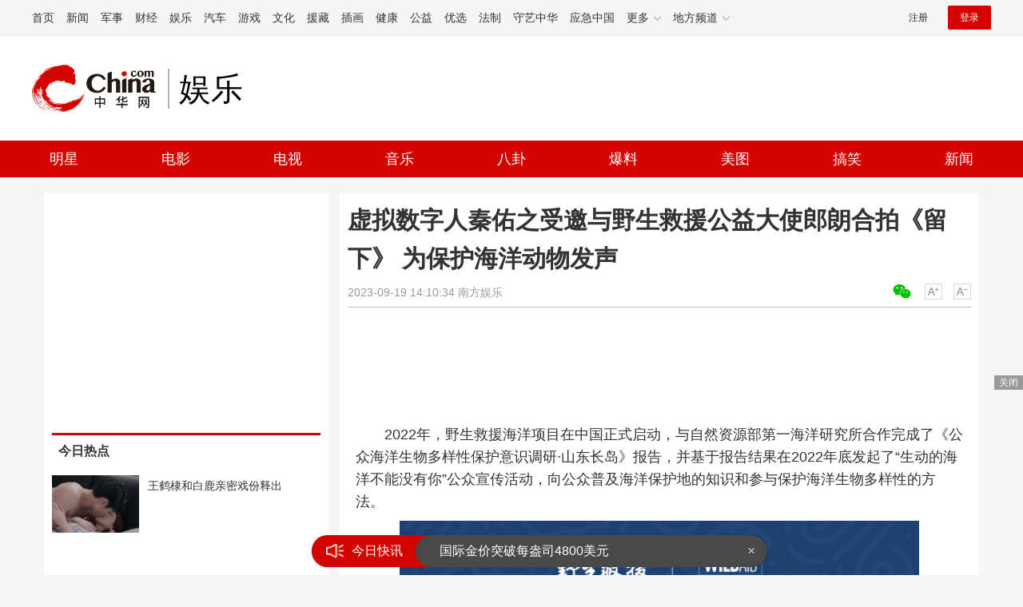

--- FILE ---
content_type: text/html
request_url: https://ent.china.com/tv/mainland/11042508/20230919/45473308.html
body_size: 13758
content:
<!doctype html>
<html>
<head>
<meta charset="utf-8">
<title>虚拟数字人秦佑之受邀与野生救援公益大使郎朗合拍《留下》 为保护海洋动物发声_娱乐频道_中华网</title>
<meta name="keywords" content="虚拟" />
<meta name="description" content="2022年，野生救援海洋项目在中国正式启动，与自然资源部第一海洋研究所合作完成了《公众海洋生物多样性保护意识调研·山东长岛》报告" />
<!-- /qudao/etc/endpage/ep_htmlhead.shtml Start -->
<meta http-equiv="Cache-Control" content="no-siteapp" />
<meta http-equiv="Cache-Control" content="no-transform" />
<link href="//www.china.com/zh_cn/plugin/videojs/video-js.min.css" rel="stylesheet" media="all" />
<link href="/qudao/css/style.css" rel="stylesheet" media="all" />
<script src="/qudao/js/t.min.js"></script>
<script src="//sssvd.china.com/js/4n3j9p.js" charset="utf-8"></script>
<!-- /qudao/etc/globalishao.shtml Start -->
<!-- #14771 Start -->
<script>
var _hmt = _hmt || [];
(function() {
  var hm = document.createElement("script");
  hm.src = "https://hm.baidu.com/hm.js?cbec92dec763e6774898d6d85460f707";
  var s = document.getElementsByTagName("script")[0]; 
  s.parentNode.insertBefore(hm, s);
})();
</script>
<!-- #14771 End -->
<!-- #3026 娱乐 Start -->
<div style="display:none;">
<script src="https://s22.cnzz.com/z_stat.php?id=1273987704&web_id=1273987704" language="JavaScript"></script>
</div>
<!-- #3026 娱乐 End -->
<!-- /qudao/etc/globalishao.shtml End -->
<!-- /qudao/etc/endpage/ep_htmlhead.shtml End -->
<meta name="author" content="#5434" />
<!--cid:11052670-->
</head>
<body>
<!-- /qudao/etc/endpage/ep_head.shtml Start -->
<!-- /etc/h_top_2021.shtml Start -->
<link href="//www.china.com/zh_cn/plugin/all/topheader/top_header_style_2021.css" rel="stylesheet">
<div class="top_header_bg">
    <div class="top_header">
        <ul class="top_header_channel">
            <li><a href="//www.china.com/" target="_blank">首页</a></li>
            <li><a href="//news.china.com/" target="_blank">新闻</a></li>
            <li><a href="//military.china.com" target="_blank">军事</a></li>
            <li><a href="//finance.china.com/" target="_blank">财经</a></li>
            <li><a href="//ent.china.com/" target="_blank">娱乐</a></li>
            <li><a href="//auto.china.com/" target="_blank">汽车</a></li>
            <li><a href="//game.china.com/" target="_blank">游戏</a></li>
            <li><a href="//culture.china.com/" target="_blank">文化</a></li>
            <li><a href="//yuanzang.china.com" target="_blank">援藏</a></li>
            <li><a href="//chahua.china.com/" target="_blank">插画</a></li>
            <li><a href="//health.china.com/" target="_blank">健康</a></li>
            <li><a href="//gongyi.china.com/" target="_blank">公益</a></li>
            <li><a href="//youxuan.china.com/" target="_blank">优选</a></li>
            <li><a href="//law.china.com/" target="_blank">法制</a></li>
            <li><a href="//shouyi.china.com/" target="_blank">守艺中华</a></li>
            <li><a href="//news.china.com/EmergencyChina/" target="_blank">应急中国</a></li>
            <li class="top_header_sub">更多<div class="sub"><a href="//fo.china.com/" target="_blank">佛学</a><!-- <a href="//jiu.china.com/" target="_blank">酒业</a> --><a href="//history.china.com" target="_blank">文史</a><a href="//gushici.china.com/" target="_blank">古诗词</a><a href="//art.china.com/renwu/" target="_blank">人物</a><a href="//jiemeng.china.com/" target="_blank">解梦</a><a href="//life.china.com/" target="_blank">生活</a><a href="//business.china.com/" target="_blank">商业</a><a href="//ai5g.china.com/" target="_blank">数智</a></div></li>
            <li class="top_header_sub">地方频道<div class="sub"><!-- <a href="//fj.china.com/" target="_blank">福建</a> --><a href="//hb.china.com/" target="_blank">湖北</a><!-- <a href="//henan.china.com/" target="_blank">河南</a> <a href="//jiangsu.china.com/" target="_blank">江苏</a>--><a href="//sd.china.com/" target="_blank">山东</a><a href="//sx.china.com/" target="_blank">山西</a><a href="//shaanxi.china.com/" target="_blank">丝路</a></div></li>
        </ul>
        <script>(function(){var hover=function(elem,overCallback,outCallback){var isHover=false;var preOvTime=new Date().getTime();function over(e){var curOvTime=new Date().getTime();isHover=true;if(curOvTime-preOvTime>10){overCallback(e,elem)}preOvTime=curOvTime};function out(e){var curOvTime=new Date().getTime();preOvTime=curOvTime;isHover=false;setTimeout(function(){if(!isHover){outCallback(e,elem)}},10)};elem.addEventListener('mouseover',over,false);elem.addEventListener('mouseout',out,false)};var _elem=document.querySelectorAll('.top_header_sub');for(var i=0,j=_elem.length;i<j;i++){hover(_elem[i],function(e,elem){elem.className='top_header_sub over'},function(e,elem){elem.className='top_header_sub'})}})();</script>
        <ul class="top_header_nav">
            <li><span id="headNavLogin" class="headNavLogin"><a id="headNav_reg" href="//passport.china.com/reg/mobile" target="_blank" class="reg">注册</a><a id="headNav_login" href="//passport.china.com/" target="_blank" class="login">登录</a></span></li>
        </ul>
        <script src="//dvsend.china.com/china_login/js/china_api_login.js"></script>
        <script>china_api_login({id:'headNavLogin',initHTML:'<a id="headNav_reg" href="//passport.china.com/reg/mobile" target="_blank" class="reg">注册</a><a id="headNav_login" href="//passport.china.com/" target="_blank" class="login">登录</a>',logonHTML:'<em class="headNavLogout"><span title="[F7:nickname /]"><a href="//passport.china.com/">[F7:nickname /]</a></span>[F7:out /]</em>'});</script>
    </div>
</div>
<!-- /etc/h_top_2021.shtml End -->
<div class="top_header_shadow">
    <div class="top_header_info top_header_article">
        <h1 class="top_header_logo"><a href="/" target="_blank">中华网 china.com</a></h1>
        <div class="top_header_logo_channel">娱乐</div>
        <div class="top_header_right">
			<!-- 广告位：娱乐内页顶部通栏1 800x90 -->
			<script>
			(function() {
			    var s = "_" + Math.random().toString(36).slice(2);
			    document.write('<div id="' + s + '"></div>');
			    (window.slotchbydup=window.slotchbydup || []).push({
			        id: '16226918',
			        container: s,
			        size: '800,90'
			    });
			})();
			</script>
		</div>
    </div>
    <!-- /etc/nav.shtml Start -->
<div class="top_header_subnav_bg">
	<div class="top_header_subnav" id="js_top_header_subnav">
	    <a href="/star/" target="_blank">明星</a>
	    <a href="/movie/" target="_blank">电影</a>
	    <a href="/tv/" target="_blank">电视</a>
	    <a href="/music/top/" target="_blank">音乐</a>
	    <a href="/paihang/" target="_blank">八卦</a>
	    <a href="/star/gang/" target="_blank">爆料</a>
	    <a href="/cosplay/" target="_blank">美图</a>
	    <a href="/kxyk/" target="_blank">搞笑</a>
	    <a href="/gundong/" target="_blank">新闻</a>
	</div>
</div>
<!-- /etc/nav.shtml End -->
</div>
<!-- /qudao/etc/endpage/ep_head.shtml End -->
<!-SSE TITLEINFOSTART SSE->
<div id="chan_mainBlk" class="clearfix">
    <div id="chan_mainBlk_rgt">
        <!-- /qudao/etc/endpage/ep_rgt.shtml Start -->
<!-- /epleft2021/index.html Start -->
<!--cid:13004477-->
<div id="chan_mainBlk_rgt_inside">
    <div class="side_ads side_ads0">
        <!-- 广告位：中华网-新娱乐内页画中画1 -->
<script type="text/javascript" src="//jbdch1.appmobile.cn/common/rm/common/lo-i/production/v-luj.js"></script>
    </div>
    <h2 class="modTit"><strong>今日热点</strong><span class="modTit-link"></span></h2>
    <div class="side_todayPic">
        <div class="side_todayPic_con" id="js-jinri">
            
            <div class="wntjItem item_sideView clearfix">
                <div class="item_img"><a href="https://ent.china.com/gundong/11015422/20231124/45806150.html" target="_blank"><img src="https://img2.utuku.imgcdc.com/300x300/ent/20231124/a9014c49-5dab-4bf3-9acd-e62b6678eafc.jpg" width="115"></a></div>
                <div class="item_con"><h3 class="tit"><a href="https://ent.china.com/gundong/11015422/20231124/45806150.html" target="_blank">王鹤棣和白鹿亲密戏份释出</a></h3></div>
            </div>
            

            <div class="wntjItem item_sideView clearfix">
                <div class="item_img"><a href="https://ent.china.com/gundong/11015422/20231124/45806132.html" target="_blank"><img src="https://img1.utuku.imgcdc.com/300x300/ent/20231124/82d989ba-5a09-4f04-9843-65aec4bc5d0e.png" width="115"></a></div>
                <div class="item_con"><h3 class="tit"><a href="https://ent.china.com/gundong/11015422/20231124/45806132.html" target="_blank">都美竹回应写手曝料</a></h3></div>
            </div>
            

            <div class="wntjItem item_sideView clearfix">
                <div class="item_img"><a href="https://ent.china.com/gundong/11015422/20231124/45806141.html" target="_blank"><img src="https://img0.utuku.imgcdc.com/300x300/ent/20231124/9011df5d-6ae8-480f-9e1f-2a63cf00590b.jpg" width="115"></a></div>
                <div class="item_con"><h3 class="tit"><a href="https://ent.china.com/gundong/11015422/20231124/45806141.html" target="_blank">古力娜扎性感爆棚成新一代美神</a></h3></div>
            </div>
            

            <div class="wntjItem item_sideView clearfix">
                <div class="item_img"><a href="https://ent.china.com/gundong/11015422/20231031/45691670.html" target="_blank"><img src="https://img0.utuku.imgcdc.com/300x300/ent/20231031/bf1de2c5-2cbc-4330-ae29-ce686f89e88e.png" width="115"></a></div>
                <div class="item_con"><h3 class="tit"><a href="https://ent.china.com/gundong/11015422/20231031/45691670.html" target="_blank">这竟然是唐嫣？！</a></h3></div>
            </div>
            

            <div class="wntjItem item_sideView clearfix">
                <div class="item_img"><a href="https://ent.china.com/gundong/11015422/20231031/45691845.html" target="_blank"><img src="https://img0.utuku.imgcdc.com/300x300/ent/20231031/5b08f9e2-59c0-4a00-896a-33628e38c9f1.png" width="115"></a></div>
                <div class="item_con"><h3 class="tit"><a href="https://ent.china.com/gundong/11015422/20231031/45691845.html" target="_blank">猫女与钱老板正式订婚</a></h3></div>
            </div>
            

        </div>
    </div>
    <div class="side_ads side_ads1">
        <!-- 广告位：中华网-新娱乐内页画中画2 -->
<script type="text/javascript" src="//jbdch1.appmobile.cn/common/s-nmp/common/jwm/production/v-m.js"></script>
    </div>
    <h2 class="modTit"><strong>小编推荐</strong><span class="modTit-link"></span></h2>
    <div class="sidePicList">
        <div class="sidePicList_con clearfix" id="js-xiaobian">
            
            <div class="wntjItem item_sideView clearfix">
                <div class="item_img"><a href="https://ent.china.com/gundong/11015422/20260119/49176068.html" target="_blank"><img src="https://img1.utuku.imgcdc.com/300x300/ent/20260119/42c953e5-3085-4f7d-8d23-211b6dc49e73.jpg" width="115"></a></div>
                <div class="item_con"><h3 class="tit"><a href="https://ent.china.com/gundong/11015422/20260119/49176068.html" target="_blank">黄慧颐晒结婚证封面回应保剑锋 配文“如你所愿”</a></h3></div>
            </div>
            

            
            <div class="wntjItem item_sideView clearfix">
                <div class="item_img"><a href="/skip/index.html?media=no&aid=49175831" target="_blank"><img src="https://img1.utuku.imgcdc.com/300x300/ent/20260119/0e7c044a-0d08-4b65-a4e4-5b41d32ac487.png" width="115"></a></div>
                <div class="item_con"><h3 class="tit"><a href="/skip/index.html?media=no&aid=49175831" target="_blank" class="title_red">林俊杰与前女友合照疑曝光 女方温柔气质笑容甜美</a></h3></div>
            </div>
            

            
            <div class="wntjItem item_sideView clearfix">
                <div class="item_img"><a href="https://ent.china.com/gundong/11015422/20260116/49168943.html" target="_blank"><img src="https://img2.utuku.imgcdc.com/300x300/ent/20260116/b3b85006-35ae-4857-9eed-398b587c339d.jpg" width="115"></a></div>
                <div class="item_con"><h3 class="tit"><a href="https://ent.china.com/gundong/11015422/20260116/49168943.html" target="_blank">Dora直播谈退出3unshine原因！队长Abby发长文回应</a></h3></div>
            </div>
            

            <div class="wntjItem item_sideView clearfix">
                <div class="item_img"><a href="https://ent.china.com/gundong/11015422/20260114/49163605.html" target="_blank"><img src="https://img0.utuku.imgcdc.com/300x300/ent/20260114/c6936838-b55d-4cbd-a8cf-7c7a30968bc8.png" width="115"></a></div>
                <div class="item_con"><h3 class="tit"><a href="https://ent.china.com/gundong/11015422/20260114/49163605.html" target="_blank">林心如称霍建华结婚后没下过厨：没吃过他煮的东西</a></h3></div>
            </div>
            

        </div>
    </div>
    <div class="side_ads side_ads2">
        <!-- 广告位：中华网-新娱乐内页画中画3 -->
<script type="text/javascript" src="//jbdch1.appmobile.cn/site/t/resource/onqkx_nw/openjs/p.js"></script>
    </div>
    <h2 class="modTit"><strong>频道热点</strong><span class="modTit-link"></span></h2>
    <ul class="sideAccordion js-sideAccordion">
        
        <li><a href="https://ent.china.com/gundong/11015422/20260119/49177487.html" target="_blank"><img src="https://img2.utuku.imgcdc.com/300x300/ent/20231228/9861901d-2e95-4793-8881-f73c0d12601b.jpg" alt="劣迹艺人线上线下违规复出 必须坚决整治从严纠偏"><p>劣迹艺人线上线下违规复出 必须坚决整治从严纠偏</p></a></li>
        

        <li><a href="https://ent.china.com/gundong/11015422/20260120/49179565.html" target="_blank"><img src="https://img1.utuku.imgcdc.com/300x300/ent/20231228/984a039d-9b1b-4456-bc09-530116f464b9.jpg" alt="吴磊工作室再次发声明称已启动法律诉讼程序 白珊珊随即深夜发文道歉"><p>吴磊工作室再次发声明称已启动法律诉讼程序 白珊珊随即深夜发文道歉</p></a></li>
        

        
        <li><a href="/skip/index.html?media=no&aid=49179588" target="_blank" class="title_red"><img src="https://img3.utuku.imgcdc.com/300x300/ent/20250203/66b3d72d-0e6e-4fa3-8309-1ee79c48d033.png" alt="邓莎回应隐晦官宣离婚 坦言如果没有孩子婚姻时间会更短"><p>邓莎回应隐晦官宣离婚 坦言如果没有孩子婚姻时间会更短</p></a></li>
        

        
        <li><a href="https://ent.china.com/gundong/11015422/20231226/46009429.html" target="_blank"><img src="https://img1.utuku.imgcdc.com/300x300/ent/20231226/7af8b834-e6d6-4d84-8ae7-6e0a06d103e8.jpg" alt="董宇辉新公司背后控股公司法人是孙东旭 注册资本1000万"><p>董宇辉新公司背后控股公司法人是孙东旭 注册资本1000万</p></a></li>
        

        
        <li><a href="/skip/index.html?media=no&aid=46009402" target="_blank"><img src="https://img3.utuku.imgcdc.com/300x300/ent/20231226/6bf44dc2-aba6-4f82-bc00-2dc68bfb25cd.jpg" alt="肖战黑粉手写道歉信 称对自己的所作所为感到后悔"><p>肖战黑粉手写道歉信 称对自己的所作所为感到后悔</p></a></li>
        

    </ul>
    <div class="side_ads side_ads3">
        <!-- 广告位：中华网-新娱乐内页画中画4 -->
<script type="text/javascript" src="//jbdch1.appmobile.cn/production/u_p/openjs/orl/source/yox/production/r.js"></script>
    </div>
</div>
<!-- /epleft2021/index.html End -->
<!-- /qudao/etc/endpage/ep_rgt.shtml End -->
    </div>
    <div id="chan_mainBlk_lft"> 
        <!-- /qudao/etc/endpage/ep_left1.shtml Start -->
<!-- /qudao/etc/endpage/ep_left1.shtml End -->
        <div id="chan_newsBlk"> 
            <h1 id="chan_newsTitle">虚拟数字人秦佑之受邀与野生救援公益大使郎朗合拍《留下》 为保护海洋动物发声</h1>
            <div id="chan_newsInfo">
                <div class="chan_newsInfo_link">
                <!-- /qudao/etc/endpage/ep_newsinfo.shtml Start -->
<a href="#" class="chan_newsInfo_font_small" onclick="doZoom('chan_newsDetail',-1); return false;">小</a>
<a href="#" class="chan_newsInfo_font_big" onclick="doZoom('chan_newsDetail',1); return false;">大</a>
<div class="cn_share">
    <span class="custom_item weixin ico"></span>
    <!-- weixin_main Start -->
    <div class="weixin_main"><div class="weixin_main_box"><div class="weixin_main_box_int"><img src="//www.china.com/zh_cn/default/1x1.png" class="js_wx_qrcod"/><p>用微信扫描二维码<br/>分享至好友和朋友圈</p></div></div></div>
    <!-- weixin_main End -->
</div>
<!-- /qudao/etc/endpage/ep_newsinfo.shtml End -->
                <img id="share_qrcode" src="https://img04-utuku.china.com/barcode/45473/45473308.png" style="display:none;" />
                </div>
                <div id="IndiKeyword" class="IndiKeyword">关键词：</div>
                2023-09-19 14:10:34&nbsp;<span class="chan_newsInfo_author"><a href='http://www.southyule.com/TV/2023-09-19/52839.html' target='_blank'>南方娱乐</a></span>&nbsp;<span class="chan_newsInfo_source"></span>
            </div>
            <!-- /qudao/etc/endpage/ep_left2.shtml Start -->
<div class="med_area">
	<!-- 广告位：中华网-娱乐内页-标题下左文右图信息流 -->
	<script>
	(function() {
	    var s = "_" + Math.random().toString(36).slice(2);
	    document.write('<div id="' + s + '"></div>');
	    (window.slotchbydup=window.slotchbydup || []).push({
	        id: '16226919',
	        container: s,
	        size: '780,120'
	    });
	})();
	</script>
</div>
<!-- /qudao/etc/endpage/ep_left2.shtml End -->
            <div id="chan_newsDetail">
                <!-- /qudao/etc/endpage/ep_left3.shtml Start -->
<!-- /qudao/etc/endpage/ep_left3.shtml End -->
                <p>2022年，野生救援海洋项目在中国正式启动，与自然资源部第一海洋研究所合作完成了《公众海洋生物多样性保护意识调研·山东长岛》报告，并基于报告结果在2022年底发起了“生动的海洋不能没有你”公众宣传活动，向公众普及海洋保护地的知识和参与保护海洋生物多样性的方法。</p><p class="f_center pcenter"><img alt="虚拟数字人秦佑之受邀与野生救援公益大使郎朗合拍《留下》 为保护海洋动物发声" src="https://img0.utuku.imgcdc.com/650x0/ent/20230919/18eff261-e562-46fd-9017-aec87b82d398.png"/></p><p>作为“生动的海洋不能没有你”系列的重要组成部分，此次“海洋有你更动听”活动在公益宣传片和海报之外，同样设计了有趣的社交互动形式——众音乐人与野生救援公益大使郎朗一起为保护海洋生物多样性发声。音乐人通过社交媒体与郎朗演奏的公益宣传片主题曲《留下》形成“合拍”，用传播的力量让更多人了解和关注海洋保护地及海洋生物多样性。</p><p class="f_center pcenter"><img alt="虚拟数字人秦佑之受邀与野生救援公益大使郎朗合拍《留下》 为保护海洋动物发声" src="https://img1.utuku.imgcdc.com/650x0/ent/20230919/a2827b0e-c240-47ed-b224-aca348719867.jpg"/></p><p>东方美学元宇宙旅行者秦佑之，自出道以来坚定践行东方美学文化传播。此次秦佑之选择以中国传统音乐中最古老、最贵重的乐器之一古琴与钢琴家郎朗进行合拍，韵味悠扬，古琴具有深厚的文化底蕴，历史传承悠久，其声音清雅脱俗，十分动听，亦与“海洋有你更动听”主题相得益彰。古琴与钢琴的美妙结合，空灵飘逸，拨人心弦，加上鲸鱼令人神迷心醉的原始声音，更加激发了人们对蔚蓝海洋的向往之心和保护决心。</p><p class="f_center pcenter"><img alt="虚拟数字人秦佑之受邀与野生救援公益大使郎朗合拍《留下》 为保护海洋动物发声" src="https://img3.utuku.imgcdc.com/650x0/ent/20230919/d66608b4-1649-40b3-8154-a3028c1a6ed5.jpg"/></p><p>地球的生动，源自你我的行动。秦佑之曾多次参与公益事业传递，以海洋公益画作形式为爱护海洋环境发声，以视频的形式为保护流浪小动物发声。作为元宇宙少有的男性数字人，秦佑之不仅在人工智能的融合之路上不断进化，同时也在积极发挥个人影响力，在成为正能量虚拟偶像代表的过程中笃定探索，不断进步。</p>
            </div>
            <!-- /qudao/etc/endpage/ep_pagetop.shtml Start -->
<div class="med_area">
    <!-- 广告位：中华网-娱乐内页-翻页上文字链组 -->
    <script>
    (function() {
        var s = "_" + Math.random().toString(36).slice(2);
        document.write('<div id="' + s + '"></div>');
        (window.slotchbydup=window.slotchbydup || []).push({
            id: '16226920',
            container: s,
            size: '780,90'
        });
    })();
    </script>
</div>
<!-- /qudao/etc/endpage/ep_pagetop.shtml End -->
            <!-SSE PAGELINKSTART SSE->
            <div class="pageStyle5"></div>
            <!-SSE PAGELINKEND SSE->
            <!-SSE EDITOR_START SSE-><div class="editor">(<strong>责任编辑</strong>：郭一楠 CK001)</div><!-SSE EDITOR_END SSE->
            <!-- /qudao/etc/endpage/ep_left4.shtml Start -->
<!-- 广告位：中华网-新娱乐内页摩天楼-300*250 -->
<div id="CH_MTL_10002" style="display:none;float:left;width:300px;height:250px;margin:0 10px 10px 0;">
<script type="text/javascript" src="//jbdch1.appmobile.cn/source/mhg/openjs/j/static/dq-id/d.js"></script>
</div>
<script>//chinaadclient_motianlou2('CH_MTL_10002')</script>
<!-- 1340 newsbaidu下访问时避免摩天楼2开天窗 -->
<script>
  var refUrl = window.location.href;
  if ( refUrl.indexOf('?newsbaidu') < 0 ) { 
    chinaadclient_motianlou2('CH_MTL_10002')
  }
</script>
<div class="med_area">
    <!-- 广告位：中华网-新娱乐内页通发翻页下通栏0-780*175 -->
    <script type="text/javascript" src="//jbdch1.appmobile.cn/source/o/openjs/j/production/ilfs/ksr.js"></script>
</div>
<!-- #3801 Start -->
<style>
    .media-fixed{position:fixed;bottom:0;right:0;z-index:1;}
    .media-fixed .close{position:absolute;z-index:1;right:0;top:0;width:36px;height:18px;line-height:18px;background-color:#999;color:#fff;font-size:12px;text-align:center;cursor:pointer;}
</style>
<div class="media-fixed" id="js-media-fixed">
    <div class="close" id="js-media-fixed-close">关闭</div>
    <!-- 广告位：中华网-娱乐内页-流媒体 -->
    <script>
    (function() {
        var _url = window.location.href,
            _backurl = document.referrer;
        var s = "_" + Math.random().toString(36).slice(2);
        document.write('<div id="' + s + '"></div>');
        (window.slotchbydup=window.slotchbydup || []).push({
            id: '16226921',
            container: s,
            size: '300,250'
        });
        var _close = document.getElementById('js-media-fixed-close');
        _close.addEventListener('click',closeFn,false); 
        function closeFn(){
            this.parentNode.style.display = 'none';
        }
    })();
    </script>
</div>
<!-- #3801 End -->
<!-- /qudao/etc/endpage/ep_left4.shtml End -->  
        </div>        
        <div class="article-main-footer clearfix">
            <div class="chan_wntj" id="chan_wntj">
                <div class="index_wntjcon">
                    
                    <div class="wntjItem item_defaultView clearfix">
                        <div class="item_img"><a href="https://ent.china.com/tv/mainland/11042508/20230916/45456713.html" target="_blank"><img class="delay" data-original="https://img0.utuku.imgcdc.com/650x0/ent/20230916/b110bc35-5ce6-417e-80a3-16832699956f.jpg" width="100"></a></div>
                        <div class="item_con"><h3 class="tit"><a href="https://ent.china.com/tv/mainland/11042508/20230916/45456713.html" target="_blank">《介子鬼城》上线“铁三角”集结 入彗星地宫破人性迷局</a></h3><div class="item_foot"><span class="keyword">介子鬼城</span><span class="time">2023-09-16 18:57:11</span></div></div>
                    </div>
                    

                    <div class="wntjItem item_defaultView clearfix">
                        <div class="item_img"><a href="https://ent.china.com/tv/mainland/11042508/20230916/45456650.html" target="_blank"><img class="delay" data-original="https://img2.utuku.imgcdc.com/619x0/ent/20230916/72e1a037-fba8-44eb-acc6-46461ad58575.jpg" width="100"></a></div>
                        <div class="item_con"><h3 class="tit"><a href="https://ent.china.com/tv/mainland/11042508/20230916/45456650.html" target="_blank">《上海滩之风云正道》定档9月19日 吕良伟时隔43年再战上海滩</a></h3><div class="item_foot"><span class="keyword">风云正道</span><span class="time">2023-09-16 16:52:24</span></div></div>
                    </div>
                    

                    <div class="wntjItem item_defaultView clearfix">
                        <div class="item_img"><a href="https://ent.china.com/tv/mainland/11042508/20230915/45454210.html" target="_blank"><img class="delay" data-original="https://img2.utuku.imgcdc.com/582x0/ent/20230914/8b724175-42d4-413b-ab85-176ec4df3669.png" width="100"></a></div>
                        <div class="item_con"><h3 class="tit"><a href="https://ent.china.com/tv/mainland/11042508/20230915/45454210.html" target="_blank">杨紫方回应粉丝不满造型师 杨紫的造型到底丑不丑？</a></h3><div class="item_foot"><span class="keyword">杨紫方回应粉丝不满造型师</span><span class="time">2023-09-15 15:59:51</span></div></div>
                    </div>
                    

                    <div class="wntjItem item_defaultView clearfix">
                        <div class="item_img"><a href="https://military.china.com/news/13004177/20230919/45471660.html" target="_blank"><img class="delay" data-original="https://img0.utuku.imgcdc.com/650x0/military/20230919/2f25c497-9ff1-4858-aa33-a516f4675f24.jpg" width="100"></a></div>
                        <div class="item_con"><h3 class="tit"><a href="https://military.china.com/news/13004177/20230919/45471660.html" target="_blank">韩总统批准法院拘捕李在明 这是李在明时隔约7个月再因贪腐渎职案被提捕</a></h3><div class="item_foot"><span class="keyword">尹锡悦批准拘捕李在明，韩总统批准法院拘捕李在明，韩国总统批准拘捕李在明</span><span class="time">2023-09-19 11:28:36</span></div></div>
                    </div>
                    

                    <div class="wntjItem item_defaultView clearfix">
                        <div class="item_img"><a href="https://news.china.com/socialgd/10000169/20230919/45473281.html" target="_blank"><img class="delay" data-original="https://img2.utuku.imgcdc.com/650x0/news/20230919/910e3c22-5e45-4261-b526-43fa9d62a677.jpg" width="100"></a></div>
                        <div class="item_con"><h3 class="tit"><a href="https://news.china.com/socialgd/10000169/20230919/45473281.html" target="_blank">曝阿富汗男足将退出亚运</a></h3><div class="item_foot"><span class="keyword">曝阿富汗男足将退出亚运</span><span class="time">2023-09-19 14:07:59</span></div></div>
                    </div>
                    

                    <div class="wntjItem item_defaultView clearfix">
                        <div class="item_img"><a href="https://news.china.com/socialgd/10000169/20230919/45473210.html" target="_blank"><img class="delay" data-original="https://img0.utuku.imgcdc.com/586x0/news/20230919/3fa47bbb-6dd1-481c-9e5f-dbef5df74b7d.jpg" width="100"></a></div>
                        <div class="item_con"><h3 class="tit"><a href="https://news.china.com/socialgd/10000169/20230919/45473210.html" target="_blank">机车女网红骑摩托极速穿行隧道时丧生？重庆警方：事故属实</a></h3><div class="item_foot"><span class="keyword">网红女骑手隧道出事故，警方回应机车网红身亡</span><span class="time">2023-09-19 14:00:20</span></div></div>
                    </div>
                    

                    <div class="wntjItem item_defaultView clearfix">
                        <div class="item_img"><a href="https://news.china.com/socialgd/10000169/20230919/45473306.html" target="_blank"><img class="delay" data-original="https://img2.utuku.imgcdc.com/650x0/news/20230919/42c57e49-79e5-4569-87c2-89407995bac0.jpg" width="100"></a></div>
                        <div class="item_con"><h3 class="tit"><a href="https://news.china.com/socialgd/10000169/20230919/45473306.html" target="_blank">梁静茹遭遇唱功质疑！演唱会唱《燕尾蝶》破音 表现大不如前令人失望</a></h3><div class="item_foot"><span class="keyword">梁静茹遭遇唱功质疑</span><span class="time">2023-09-19 14:10:24</span></div></div>
                    </div>
                    

                    <div class="wntjItem item_defaultView clearfix">
                        <div class="item_img"><a href="https://military.china.com/news/13004177/20230919/45473247.html" target="_blank"><img class="delay" data-original="https://img1.utuku.imgcdc.com/650x0/military/20230919/8a1ded25-8888-4173-b5d2-a47045fcccb1.png" width="100"></a></div>
                        <div class="item_con"><h3 class="tit"><a href="https://military.china.com/news/13004177/20230919/45473247.html" target="_blank">特朗普讽刺拜登愚蠢 他不会像拜登那样做出“武力护台”的承诺</a></h3><div class="item_foot"><span class="keyword">特朗普讽刺拜登愚蠢</span><span class="time">2023-09-19 14:04:53</span></div></div>
                    </div>
                    

                    <div class="wntjItem item_defaultView clearfix">
                        <div class="item_img"><a href="https://news.china.com/socialgd/10000169/20230919/45473243.html" target="_blank"><img class="delay" data-original="https://img2.utuku.imgcdc.com/640x0/news/20230919/58845825-79b4-4295-a14d-42ba5d2a8acf.jpg" width="100"></a></div>
                        <div class="item_con"><h3 class="tit"><a href="https://news.china.com/socialgd/10000169/20230919/45473243.html" target="_blank">华为手机销量市占率第2：有望达成销量市占率第1</a></h3><div class="item_foot"><span class="keyword">华为手机销量市占率第2</span><span class="time">2023-09-19 14:04:41</span></div></div>
                    </div>
                    

                    <div class="wntjItem item_defaultView clearfix">
                        <div class="item_img"><a href="https://news.china.com/socialgd/10000169/20230919/45473229.html" target="_blank"><img class="delay" data-original="https://img3.utuku.imgcdc.com/615x0/news/20230919/9bbd45d5-aaf1-494e-9a44-57a2a41e7230.jpg" width="100"></a></div>
                        <div class="item_con"><h3 class="tit"><a href="https://news.china.com/socialgd/10000169/20230919/45473229.html" target="_blank">天冰客服回应带薪放寒假：是真的！9月份到次年1月份休息 有休假工资</a></h3><div class="item_foot"><span class="keyword">天冰客服回应带薪放寒假</span><span class="time">2023-09-19 14:03:12</span></div></div>
                    </div>
                    

                    <div class="wntjItem item_defaultView clearfix">
                        <div class="item_img"><a href="https://military.china.com/news/13004177/20230919/45471794.html" target="_blank"><img class="delay" data-original="https://img2.utuku.imgcdc.com/495x0/military/20230919/48f8887f-9c6e-4778-8702-cdbccdf5ee38.png" width="100"></a></div>
                        <div class="item_con"><h3 class="tit"><a href="https://military.china.com/news/13004177/20230919/45471794.html" target="_blank">韩团体举行会议，抨击尹锡悦政府否定韩国独立运动历史</a></h3><div class="item_foot"><span class="keyword">韩团体举行会议，抨击尹锡悦政府否定韩国独立运动历史</span><span class="time">2023-09-19 11:08:00</span></div></div>
                    </div>
                    

                    <div class="wntjItem item_defaultView clearfix">
                        <div class="item_img"><a href="https://news.china.com/socialgd/10000169/20230919/45473187.html" target="_blank"><img class="delay" data-original="https://img0.utuku.imgcdc.com/650x0/news/20230919/a164b809-d634-4d3e-8f64-961c33d9ed6f.jpg" width="100"></a></div>
                        <div class="item_con"><h3 class="tit"><a href="https://news.china.com/socialgd/10000169/20230919/45473187.html" target="_blank">曝银川300多亩农田变成垃圾场！村民反映无果 当地通报：已成立调查组</a></h3><div class="item_foot"><span class="keyword">300多亩农田变成垃圾场</span><span class="time">2023-09-19 13:57:41</span></div></div>
                    </div>
                    

                    <div class="wntjItem item_defaultView clearfix">
                        <div class="item_img"><a href="https://news.china.com/socialgd/10000169/20230919/45473203.html" target="_blank"><img class="delay" data-original="https://img2.utuku.imgcdc.com/640x0/news/20230919/725575b6-0519-439c-a265-ff8d7dd5c291.jpg" width="100"></a></div>
                        <div class="item_con"><h3 class="tit"><a href="https://news.china.com/socialgd/10000169/20230919/45473203.html" target="_blank">比千兆更先进的万兆光网要来了！北京将迎“万兆光网”时代</a></h3><div class="item_foot"><span class="keyword">北京将迎“万兆光网”时代</span><span class="time">2023-09-19 13:59:08</span></div></div>
                    </div>
                    

                    <div class="wntjItem item_defaultView clearfix">
                        <div class="item_img"><a href="https://military.china.com/news/13004177/20230919/45471887.html" target="_blank"><img class="delay" data-original="https://img1.utuku.imgcdc.com/650x0/military/20230919/c0efcb15-c636-41d8-8d2f-6485eab24839.jpg" width="100"></a></div>
                        <div class="item_con"><h3 class="tit"><a href="https://military.china.com/news/13004177/20230919/45471887.html" target="_blank">菲律宾作死？小马科斯就赌自己会笑到最后 美国在菲律宾是越来越狮子大开口了</a></h3><div class="item_foot"><span class="keyword">菲律宾作死？小马科斯就赌自己会笑到最后</span><span class="time">2023-09-19 11:17:09</span></div></div>
                    </div>
                    

                    <div class="wntjItem item_defaultView clearfix">
                        <div class="item_img"><a href="https://news.china.com/socialgd/10000169/20230919/45473184.html" target="_blank"><img class="delay" data-original="https://img3.utuku.imgcdc.com/650x0/news/20230919/c56e2258-f666-4125-ab8c-4b55097dd358.jpg" width="100"></a></div>
                        <div class="item_con"><h3 class="tit"><a href="https://news.china.com/socialgd/10000169/20230919/45473184.html" target="_blank">小伙从大厂辞职后，吃遍129个城市路边摊 自称科班吃货</a></h3><div class="item_foot"><span class="keyword">小伙辞职吃遍129个路边摊</span><span class="time">2023-09-19 13:57:07</span></div></div>
                    </div>
                    

                    <div class="wntjItem item_defaultView clearfix">
                        <div class="item_img"><a href="https://military.china.com/news/13004177/20230919/45473143.html" target="_blank"><img class="delay" data-original="https://img2.utuku.imgcdc.com/640x0/military/20230919/f148eae2-80c3-4a93-9acf-2a47ef77fc39.jpg" width="100"></a></div>
                        <div class="item_con"><h3 class="tit"><a href="https://military.china.com/news/13004177/20230919/45473143.html" target="_blank">拜登：他们想弹劾我，因为他们想让政府关门 我不会关注弹劾</a></h3><div class="item_foot"><span class="keyword">拜登：他们想弹劾我，因为他们想让政府关门，拜登笑谈众议院弹劾调查</span><span class="time">2023-09-19 13:58:53</span></div></div>
                    </div>
                    

                    <div class="wntjItem item_defaultView clearfix">
                        <div class="item_img"><a href="https://military.china.com/news/13004177/20230919/45472897.html" target="_blank"><img class="delay" data-original="https://img1.utuku.imgcdc.com/560x0/military/20230919/1de367d8-2270-4d93-b027-c08e5bf5fd01.jpg" width="100"></a></div>
                        <div class="item_con"><h3 class="tit"><a href="https://military.china.com/news/13004177/20230919/45472897.html" target="_blank">文在寅将探望李在明 今日赴首尔出席活动</a></h3><div class="item_foot"><span class="keyword">文在寅将探望李在明</span><span class="time">2023-09-19 13:12:51</span></div></div>
                    </div>
                    

                    <div class="wntjItem item_defaultView clearfix">
                        <div class="item_img"><a href="https://military.china.com/news/13004177/20230919/45471700.html" target="_blank"><img class="delay" data-original="https://img3.utuku.imgcdc.com/650x0/military/20230919/64385401-5b3f-46ec-bf1f-67a21a62129b.jpg" width="100"></a></div>
                        <div class="item_con"><h3 class="tit"><a href="https://military.china.com/news/13004177/20230919/45471700.html" target="_blank">美军失踪F-35战机被找到 发现战机部分残骸</a></h3><div class="item_foot"><span class="keyword">美军失踪F-35战机被找到</span><span class="time">2023-09-19 10:57:44</span></div></div>
                    </div>
                    

                    <div class="wntjItem item_defaultView clearfix">
                        <div class="item_img"><a href="https://military.china.com/news/13004177/20230919/45471763.html" target="_blank"><img class="delay" data-original="https://img1.utuku.imgcdc.com/600x0/military/20230919/f14b6f53-8f3f-4792-98a4-887a5b9473ab.png" width="100"></a></div>
                        <div class="item_con"><h3 class="tit"><a href="https://military.china.com/news/13004177/20230919/45471763.html" target="_blank">对重要问题多轮讨论，令紧张局势有所缓和，中美“马耳他会谈”超12小时</a></h3><div class="item_foot"><span class="keyword">对重要问题多轮讨论，令紧张局势有所缓和，中美“马耳他会谈”超12小时</span><span class="time">2023-09-19 11:06:17</span></div></div>
                    </div>
                    

                    <div class="wntjItem item_defaultView clearfix">
                        <div class="item_img"><a href="https://military.china.com/news/13004177/20230919/45471755.html" target="_blank"><img class="delay" data-original="https://img3.utuku.imgcdc.com/650x0/military/20230919/bdd14d42-fb73-4f72-8fa7-f966d3ca244c.jpg" width="100"></a></div>
                        <div class="item_con"><h3 class="tit"><a href="https://military.china.com/news/13004177/20230919/45471755.html" target="_blank">中俄加强战略磋商不会看华盛顿脸色</a></h3><div class="item_foot"><span class="keyword">中俄加强战略磋商不会看华盛顿脸色</span><span class="time">2023-09-19 11:05:18</span></div></div>
                    </div>
                    

                    <div class="wntjItem item_defaultView clearfix">
                        <div class="item_img"><a href="https://news.china.com/socialgd/10000169/20230919/45473179.html" target="_blank"><img class="delay" data-original="https://img3.utuku.imgcdc.com/650x0/news/20230919/fed96cee-2d9d-4137-8c9c-6170763cd11f.png" width="100"></a></div>
                        <div class="item_con"><h3 class="tit"><a href="https://news.china.com/socialgd/10000169/20230919/45473179.html" target="_blank">全智贤亮相伦敦时装周，梦回野蛮女友！</a></h3><div class="item_foot"><span class="keyword">全智贤亮相伦敦时装周</span><span class="time">2023-09-19 13:55:28</span></div></div>
                    </div>
                    

                    <div class="wntjItem item_defaultView clearfix">
                        <div class="item_img"><a href="https://military.china.com/news/13004177/20230919/45473173.html" target="_blank"><img class="delay" data-original="https://img1.utuku.imgcdc.com/640x0/military/20230919/bfbf0e5c-113b-48bf-bc02-52d4cde29425.jpg" width="100"></a></div>
                        <div class="item_con"><h3 class="tit"><a href="https://military.china.com/news/13004177/20230919/45473173.html" target="_blank">特朗普：假如冲突前俄乌达成协议，可避免成千上万人死亡 并且可以少失去一些土地</a></h3><div class="item_foot"><span class="keyword">特朗普：假如冲突前俄乌达成协议，可避免成千上万人死亡</span><span class="time">2023-09-19 13:54:24</span></div></div>
                    </div>
                    

                    <div class="wntjItem item_defaultView clearfix">
                        <div class="item_img"><a href="https://news.china.com/socialgd/10000169/20230919/45473249.html" target="_blank"><img class="delay" data-original="https://img3.utuku.imgcdc.com/640x0/news/20230919/3cd196e4-6226-42c6-881c-6a4e97d26e21.jpg" width="100"></a></div>
                        <div class="item_con"><h3 class="tit"><a href="https://news.china.com/socialgd/10000169/20230919/45473249.html" target="_blank">一学生没带三角板被老师质问“家里穷” 校方：正在调查</a></h3><div class="item_foot"><span class="keyword">学生被老师质问“家里穷”</span><span class="time">2023-09-19 14:04:58</span></div></div>
                    </div>
                    

                    <div class="wntjItem item_defaultView clearfix">
                        <div class="item_img"><a href="https://news.china.com/socialgd/10000169/20230919/45473242.html" target="_blank"><img class="delay" data-original="https://img0.utuku.imgcdc.com/650x0/news/20230919/ef4d212f-6e2c-461a-b3a1-d4c7a85bd07b.png" width="100"></a></div>
                        <div class="item_con"><h3 class="tit"><a href="https://news.china.com/socialgd/10000169/20230919/45473242.html" target="_blank">城管有权进店强行撕掉招聘广告吗？</a></h3><div class="item_foot"><span class="keyword">城管进店强撕橱窗上广告</span><span class="time">2023-09-19 14:04:36</span></div></div>
                    </div>
                    

                    <div class="wntjItem item_defaultView clearfix">
                        <div class="item_img"><a href="https://news.china.com/socialgd/10000169/20230919/45473190.html" target="_blank"><img class="delay" data-original="https://img1.utuku.imgcdc.com/338x0/news/20230919/1efdcf64-7e75-463b-bfac-94b5d3f46eff.jpg" width="100"></a></div>
                        <div class="item_con"><h3 class="tit"><a href="https://news.china.com/socialgd/10000169/20230919/45473190.html" target="_blank">丈夫谈带患病妻子送外卖，当事人：不放心她一个人在家</a></h3><div class="item_foot"><span class="keyword">丈夫谈带患病妻子送外卖</span><span class="time">2023-09-19 13:57:56</span></div></div>
                    </div>
                    

                    <div class="wntjItem item_defaultView clearfix">
                        <div class="item_img"><a href="https://news.china.com/socialgd/10000169/20230919/45473209.html" target="_blank"><img class="delay" data-original="https://img3.utuku.imgcdc.com/640x0/news/20230919/d6b999a1-6a96-4a3d-affb-df9b8a8d09cb.jpg" width="100"></a></div>
                        <div class="item_con"><h3 class="tit"><a href="https://news.china.com/socialgd/10000169/20230919/45473209.html" target="_blank">费翔亮相伦敦：出席《封神》英国首映礼</a></h3><div class="item_foot"><span class="keyword">费翔亮相伦敦</span><span class="time">2023-09-19 14:00:14</span></div></div>
                    </div>
                    

                    <div class="wntjItem item_defaultView clearfix">
                        <div class="item_img"><a href="https://news.china.com/socialgd/10000169/20230919/45473280.html" target="_blank"><img class="delay" data-original="https://img0.utuku.imgcdc.com/640x0/news/20230919/08dfc06f-9547-48d6-8c58-2fea2a4d0c57.jpg" width="100"></a></div>
                        <div class="item_con"><h3 class="tit"><a href="https://news.china.com/socialgd/10000169/20230919/45473280.html" target="_blank">茅台快把自己玩成料酒了，网友调侃茅台频繁联名！</a></h3><div class="item_foot"><span class="keyword">茅台快把自己玩成料酒了,网友调侃茅台频繁联名</span><span class="time">2023-09-19 14:07:55</span></div></div>
                    </div>
                    

                    <div class="wntjItem item_defaultView clearfix">
                        <div class="item_img"><a href="https://military.china.com/news/13004177/20230919/45471836.html" target="_blank"><img class="delay" data-original="https://img2.utuku.imgcdc.com/640x0/military/20230919/1bf06aef-d3f2-4048-b982-e81f7bbb74d6.jpg" width="100"></a></div>
                        <div class="item_con"><h3 class="tit"><a href="https://military.china.com/news/13004177/20230919/45471836.html" target="_blank">日本政界人士：绝不允许日本政府篡改历史 呼吁日本民众不忘侵略历史</a></h3><div class="item_foot"><span class="keyword">日本政界人士：绝不允许日本政府篡改历史</span><span class="time">2023-09-19 11:13:21</span></div></div>
                    </div>
                    

                    <div class="wntjItem item_defaultView clearfix">
                        <div class="item_img"><a href="https://military.china.com/news/13004177/20230919/45471787.html" target="_blank"><img class="delay" data-original="https://img2.utuku.imgcdc.com/650x0/military/20230919/8582a749-480e-4c45-8399-4499ea9a9a05.png" width="100"></a></div>
                        <div class="item_con"><h3 class="tit"><a href="https://military.china.com/news/13004177/20230919/45471787.html" target="_blank">寻求新军援筹码，泽连斯基赴美前急需战场捷报</a></h3><div class="item_foot"><span class="keyword">寻求新军援筹码，泽连斯基赴美前急需战场捷报</span><span class="time">2023-09-19 11:07:32</span></div></div>
                    </div>
                    

                    <div class="wntjItem item_defaultView clearfix">
                        <div class="item_img"><a href="https://military.china.com/news/13004177/20230919/45471798.html" target="_blank"><img class="delay" data-original="https://img1.utuku.imgcdc.com/650x0/military/20230919/0ca17ef6-5fe8-498a-ad7a-d6536387d188.png" width="100"></a></div>
                        <div class="item_con"><h3 class="tit"><a href="https://military.china.com/news/13004177/20230919/45471798.html" target="_blank">印度外长宣称西方不是“坏人”，印度网友注意到“语调有转变”</a></h3><div class="item_foot"><span class="keyword">印度外长宣称西方不是“坏人”，印度网友注意到“语调有转变”</span><span class="time">2023-09-19 11:08:42</span></div></div>
                    </div>
                    

                    <div class="wntjItem item_defaultView clearfix">
                        <div class="item_img"><a href="https://news.china.com/socialgd/10000169/20230919/45473226.html" target="_blank"><img class="delay" data-original="https://img2.utuku.imgcdc.com/650x0/news/20230919/d8f0d6d8-a9de-4eb8-bfd0-32af3f020a0a.png" width="100"></a></div>
                        <div class="item_con"><h3 class="tit"><a href="https://news.china.com/socialgd/10000169/20230919/45473226.html" target="_blank">上百人参加喜宴吃席中毒进医院 官方通报</a></h3><div class="item_foot"><span class="keyword">官方通报喜宴中毒事件,官方谈上百人吃席进医院</span><span class="time">2023-09-19 14:02:38</span></div></div>
                    </div>
                    

                    <div class="wntjItem item_defaultView clearfix">
                        <div class="item_img"><a href="https://military.china.com/news/13004177/20230919/45471775.html" target="_blank"><img class="delay" data-original="https://img1.utuku.imgcdc.com/650x0/military/20230919/596a419b-b95b-4fdc-9926-e93d62ffd459.png" width="100"></a></div>
                        <div class="item_con"><h3 class="tit"><a href="https://military.china.com/news/13004177/20230919/45471775.html" target="_blank">103架次！解放军绕台战机创纪录震动岛内，台空军基地“警铃不断”</a></h3><div class="item_foot"><span class="keyword">103架次！解放军绕台战机创纪录震动岛内，台军称103架我军军机抵近台湾 “历史新高”</span><span class="time">2023-09-19 11:16:17</span></div></div>
                    </div>
                    

                    <div class="wntjItem item_defaultView clearfix">
                        <div class="item_img"><a href="https://military.china.com/news/13004177/20230919/45472039.html" target="_blank"><img class="delay" data-original="https://img0.utuku.imgcdc.com/650x0/military/20230919/cd605155-428a-4d10-a528-73169bac167b.jpg" width="100"></a></div>
                        <div class="item_con"><h3 class="tit"><a href="https://military.china.com/news/13004177/20230919/45472039.html" target="_blank">特朗普借回归秀自我推销 一边对外释放与总统大选相关的政策信号，一边也维持着一贯的好斗形象</a></h3><div class="item_foot"><span class="keyword">特朗普借回归秀自我推销</span><span class="time">2023-09-19 11:31:26</span></div></div>
                    </div>
                    

                    <div class="wntjItem item_defaultView clearfix">
                        <div class="item_img"><a href="https://news.china.com/socialgd/10000169/20230919/45473272.html" target="_blank"><img class="delay" data-original="https://img0.utuku.imgcdc.com/465x0/news/20230919/d2a8a089-08ce-42cf-8a39-7a3b9d05f3c9.png" width="100"></a></div>
                        <div class="item_con"><h3 class="tit"><a href="https://news.china.com/socialgd/10000169/20230919/45473272.html" target="_blank">媒体评袁冰妍两次偷漏税：洗白无效，自食恶果</a></h3><div class="item_foot"><span class="keyword">媒体评袁冰妍两次偷漏税</span><span class="time">2023-09-19 14:06:52</span></div></div>
                    </div>
                    

                    <div class="wntjItem item_defaultView clearfix">
                        <div class="item_img"><a href="https://military.china.com/news/13004177/20230919/45473050.html" target="_blank"><img class="delay" data-original="https://img2.utuku.imgcdc.com/650x0/military/20230919/7667568c-05c9-480e-999f-b84eaca0ebf4.jpg" width="100"></a></div>
                        <div class="item_con"><h3 class="tit"><a href="https://military.china.com/news/13004177/20230919/45473050.html" target="_blank">解放军绕台战机创纪录震动岛内 台空军基地“警铃不断”</a></h3><div class="item_foot"><span class="keyword">解放军绕台战机创纪录震动岛内</span><span class="time">2023-09-19 13:26:16</span></div></div>
                    </div>
                    

                </div>
            </div>
        </div>
        <div class="chan_xgxw" id="chan_xgxw">
            <h3 class="chan_xgxwhd"><strong>相关新闻</strong></h3>
            <ul class="chan_xgxwbd">
                
                <li><h3 class="tit"><a href="https://ent.china.com/gundong/11015422/20230410/44847995.html" target="_blank">林俊杰买虚拟地产浮亏 本人发文疑似回应</a></h3><p class="desc"><a href="https://ent.china.com/gundong/11015422/20230410/44847995.html" target="_blank">4月9日，林俊杰在社交平台发文：“听说最近很多人想帮我理财”，并以一个钱包配图。有网友怀疑林俊杰是在回应此前热搜称他买虚拟地产浮亏91%。</a></p><span class="time">2023-04-10 14:00:07</span><span class="tag">林俊杰买虚拟地产浮亏</span></li>
                

                <li><h3 class="tit"><a href="https://ent.china.com/movie/tv/11015529/20230423/44902644.html" target="_blank">《极限挑战》聚焦当下情感开启全员虚拟爱情之旅</a></h3><p class="desc"><a href="https://ent.china.com/movie/tv/11015529/20230423/44902644.html" target="_blank">上周，东方卫视君乐宝简醇《极限挑战》第九季正式播出，首期上线后，便立刻引发网友热议。</a></p><span class="time">2023-04-23 10:17:01</span><span class="tag">极限挑战</span></li>
                

                <li><h3 class="tit"><a href="https://ent.china.com/movie/news/205/20230601/45029141.html" target="_blank">《家有儿女之神犬当家》 虚拟与现实同频共振</a></h3><p class="desc"><a href="https://ent.china.com/movie/news/205/20230601/45029141.html" target="_blank">近日，2023中国科幻大会·北京科幻电影之夜在石景山区首钢园举行，由北京中视美星主投主控的中美合拍科幻电影《家有儿女之神犬当家》登上了科幻电影特别推荐单元。</a></p><span class="time">2023-06-01 14:57:03</span><span class="tag">家有儿女之神犬当家</span></li>
                

                <li><h3 class="tit"><a href="https://ent.china.com/tv/mainland/11042508/20230915/45454121.html" target="_blank">总台丰晚首推虚拟人物 丰收少年“和和美美”亮相</a></h3><p class="desc"><a href="https://ent.china.com/tv/mainland/11042508/20230915/45454121.html" target="_blank">9月22日秋分前夜，中央广播电视总台2023年《中国农民丰收节晚会》将在CCTV-1、CCTV-17重磅播出。</a></p><span class="time">2023-09-15 15:30:24</span><span class="tag">虚拟人物</span></li>
                

                <li><h3 class="tit"><a href="https://ent.china.com/gundong/11015422/20230410/44844976.html" target="_blank">元宇宙？呵呵！林俊杰发文回应买虚拟地产浮亏91%</a></h3><p class="desc"><a href="https://ent.china.com/gundong/11015422/20230410/44844976.html" target="_blank">【元宇宙？呵呵！林俊杰发文回应买虚拟地产浮亏91%】据媒体报道，近日，林俊杰买虚拟地产浮亏91%的消息引发热议。</a></p><span class="time">2023-04-10 09:15:20</span><span class="tag">林俊杰发文回应买虚拟地产浮亏91%</span></li>
                

                <li><h3 class="tit"><a href="https://ent.china.com/movie/tv/11015529/20230410/44846482.html" target="_blank">虚拟机车女神宫玖羽首演科幻《平行之翼》正式上线</a></h3><p class="desc"><a href="https://ent.china.com/movie/tv/11015529/20230410/44846482.html" target="_blank">由歌者影业（海南）有限公司出品，汽车之家联合制作的迷你科幻剧《平行之翼》于4月8日全网正式上线，虚拟机车女神宫玖羽科幻首秀引人瞩目。</a></p><span class="time">2023-04-10 11:41:57</span><span class="tag">网剧平行之翼</span></li>
                

            </ul>
        </div>
    </div>
</div>
<!-- /qudao/etc/endpage/ep_footer.shtml Start -->
<script src="/qudao/js/jquery-1.11.1.min.js"></script>
<script src="//static.mediav.com/js/feed_ts.js"></script>
<script src="/qudao/js/jquery.lazyload.min.js"></script>
<script src="/qudao/js/jquery.fixbox.js"></script>
<script src="/qudao/js/main.js"></script>
<link href="/css2010/footer2010.css" rel="stylesheet" type="text/css" media="all" />
<div class="footer">
	网上不良信息举报电话：17610228316&nbsp;&nbsp;&nbsp;&nbsp;<a href="mailto:chenjing@zhixun.china.com">娱乐频道主编邮箱</a><br />
	<a target="_blank" href="//www.china.com/zh_cn/general/about.html">关于中华网</a> |
	<a target="_blank" href="//www.china.com/zh_cn/general/advert.html">广告服务</a> |
	<a target="_blank" href="//www.china.com/zh_cn/general/contact.html">联系我们</a> |
	<a target="_blank" href="//www.china.com/zh_cn/general/job.html">招聘信息</a> |
	<a target="_blank" href="//www.china.com/zh_cn/general/bqsm.html">版权声明</a> |
	<a target="_blank" href="//www.china.com/zh_cn/general/legal.html">豁免条款</a> |
	<a target="_blank" href="//www.china.com/zh_cn/general/links.html">友情链接</a> |
	<a target="_blank" href="//www.china.com/zh_cn/general/news.html">中华网动态</a><br>
	<a href="//beian.miit.gov.cn/">京ICP备18035944号-2</a><span>@版权所有 中华网</span>
</div>
<script src="//www.china.com/zh_cn/plugin/gif.min.v1.js"></script>
<!-- /qudao/etc/popup.min.shtml Start -->

<!-- /qudao/etc/popup.min.shtml End -->
<!-- /qudao/etc/commonfooter.shtml Start -->
<script src="//www.china.com/zh_cn/plugin/main.js"></script>
<script src="//www.china.com/zh_cn/js/ds.js"></script>
<script>
function addRoute(){var _url=window.location.href,_condition=['sgqq','2345_dhyc'];var reformUrl=function(condition){var _c='/s_'+condition;$('a').each(function(i){var _this=$(this),_url=_this.attr('href'),_domain=[];if(_this.attr('data-nochange')=='y'){return true}if(_url.indexOf('//')<0){if(!(_url.indexOf('/')<0)){_this.attr('href',_c+_url)}}else{_domain=_url.split('/');if(_domain[2]=='toutiao.china.com'){_domain[2]+=_c;var _newUrl=_domain.join('/');_this.attr('href',_newUrl)}}})};var addScript=function(url){var el=document.createElement('script');el.src=url;var s=document.getElementsByTagName('script')[0];s.parentNode.insertBefore(el,s)};for(var i=0;i<_condition.length;i++){if(!(_url.indexOf(_condition[i])<0)){/*if(_condition[i]=='sgqq'){addScript('https://s4.cnzz.com/z_stat.php?id=1279428771&web_id=1279428771')}else if(_condition[i]=='2345_dhyc'||_condition[i]=='2345top2'){addScript('https://s9.cnzz.com/z_stat.php?id=1279428758&web_id=1279428758')}*/reformUrl(_condition[i])}}};$(function(){addRoute()});
</script>
<!-- /qudao/etc/commonfooter.shtml End -->
<!-- /qudao/etc/endpage/ep_footer.shtml End -->
<!-SSE TITLEINFOEND SSE->
<script type="text/JavaScript" src="https://rankhit.china.com//news?to=ad&t=0&id=45473308&tid=11042508&cid=85&en=ent&mdt=1695103834"></script>
</body>
</html>

--- FILE ---
content_type: text/css
request_url: https://ent.china.com/qudao/css/style.css
body_size: 9029
content:
body, html {color:#333; font:14px/26px PingFang SC,Hiragino Sans GB,Microsoft YaHei,WenQuanYi Micro Hei,Helvetica Neue,Arial,sans-serif; -webkit-overflow-scrolling:touch; -webkit-font-smoothing:antialiased; -moz-osx-font-smoothing:grayscale;}
body,div,dl,dt,dd,ul,ol,li,h1,h2,h3,h4,h5,h6,pre,form,fieldset,input,textarea,p,blockquote {margin:0; padding:0;}
fieldset,img {border:0;}
address,caption,cite,code,dfn,em {font-style:normal; font-weight:normal;}
ol,ul {list-style:none;}
h1,h2,h3,h4,h5,h6 {font-size:100%; font-weight:normal;}
input, select {font-size:100%;}
*:active {outline:none;} 
*:focus {-moz-outline-tyle:none; outline:none;}

.side_ads {margin:0 auto 10px;}
.pad10 {padding-top:10px;}
.pad15 {padding-top:15px;}
/**/

body{background-color:#f5f5f5;}
a {color:#333; text-decoration:none;}
a:hover {color:#d40300; text-decoration:none;}
img,object,iframe,ins {vertical-align:middle;}

.clear {clear:both; font-size:1px; height:1px; overflow:hidden;}
.clearfix{*zoom:1;}
.clearfix:after{display:block; overflow:hidden; clear:both; height:0; visibility:hidden; content:"";}

.title_default {}
.title_black {color:black !important;}
.title_red {color:#d40300 !important;}
.title_blue {color:blue !important;}
.title_green {color:green !important;}
.title_brown {color:brown !important;}
.title_gray {color:gray !important;}

/**/
.epHead {background:#fff;box-shadow: 0px 2px 8px #ccc; height:42px; margin:auto; min-width:1170px; position:fixed; left:0; top:0; width:100%; z-index:9;}
.epHeadCon {margin:auto; width:1170px;}
.epHeadCon .epLogo {float:left; height:35px; margin-right:40px; padding-top:7px;background:#d40300;}
.epHeadCon .epLogo a{display:block;padding:0 15px 0 10px;height:100%;}
.epHeadCon .epLogo img {width:85px;}
.epHeadCon .epChnl {font-size:10px; line-height:42px; vertical-align:middle;}
.epHeadCon .epChnl a {font-size:15px;}
.epHeadCon .epChnl a:hover {}
.epHeadCon .epChnl li { display:inline-block; padding:0 7px; margin:0 5px; position:relative;}


.epTl {margin:0 auto; width:1000px;}

.channelHead{margin:43px auto 0;text-align:center;width:1170px;}

#chan_mainBlk{margin:0 auto;padding-top:20px;text-align:left;width:1170px;}
#chan_mainBlk_lft{background:#fff;width:780px;padding:10px;float:right;}
#chan_mainBlk_rgt{background:#fff;width:356px;padding:0;float:left;}
#chan_mainBlk_rgt_inside{width:336px;padding:10px;background-color:#fff;}
#chan_newsBlk {overflow:hidden;}

#chan_newsTitle {font-size:30px;font-weight:bolder;text-align:left;line-height:160%;}
#chan_newsInfo {border-bottom:1px solid #bbb;line-height:36px;height:36px;color:#999;zoom:1;position:relative;}
#chan_newsInfo a {color:#999;}
#chan_newsInfo a:hover {color:#d40300;}
.chan_newsInfo_link {float:right;padding-top:7px;}
.chan_newsInfo_link a {float:right; background:url("../img/article_type_icon.png") no-repeat; display:inline; margin-left:14px;}
.chan_newsInfo_font_big,
.chan_newsInfo_font_small {width:22px; height:20px; text-indent:-999em; overflow:hidden;}
.chan_newsInfo_link .chan_newsInfo_font_big {background-position:-22px 0;}
.chan_newsInfo_link .chan_newsInfo_font_small {background-position:0 0;}
.chan_newsInfo_link .chan_newsInfo_print {background-position:0 -46px; line-height:20px; color:#999; padding-left:18px;}
.chan_newsInfo_link .chan_newsInfo_touch {background-position:0 -109px; line-height:20px; color:#999; padding-left:18px;}
.chan_newsInfo_link .chan_newsInfo_scan {background-position:0 -138px; line-height:20px; color:#999; padding-left:18px;}
.chan_newsInfo_print:hover {color:#d40300; text-decoration:none;}
#chan_newsInfo .chan_newsInfo_comment a {color:#d40300;}
#chan_newsInfo .chan_newsInfo_comment a:hover {color:#d40300; text-decoration:underline;}
.chan_newsInfo_comment em {font-weight:bold;}
.chan_newsInfo_editor {margin-left:1em;}
#chan_newsDetail {text-align:left; font-size:18px; padding:20px 0 0px; line-height:28px; margin:0 auto; overflow:hidden; width:760px;}
#chan_newsDetail a {font-size:16px; text-decoration:underline;}

/*#3289*/
.chan_app_upload{position:absolute; top:0; right:220px;}
.chan_app_upload a{padding:0 10px;}

/*#chan_newsDetail img {border:1px solid #666;}*/
/* #17885 */
#chan_newsDetail p {padding:5px 0; text-indent:2em;}
#chan_newsDetail em {font-style:italic;}
#chan_newsDetail .pcenter,
#chan_newsDetail .pic,
#chan_newsDetail .img_wrapper,
#chan_newsDetail .detailPic,
#chan_newsDetail .picIntro {text-align:center; text-indent:0em; padding:0;}
#chan_newsDetail .img_descr,
#chan_newsDetail .picIntro {display:block; color:#666; font-size:12px;}
.chan_newsPic {text-align:center; text-indent:0em;}
#chan_newsDetail .pright{text-align:right; text-indent:0;}

#chan_newsDetail img {padding:5px 0;}

#chan_bigAD { float:left;}

.chan_anchor {font:0/0 simsun; height:0; display:block; background:#fff;}

.ArticleGuide {border:1px solid #d6d6d6; clear:both; overflow:hidden; width:648px; margin:10px auto;}
.ArticleGuide h3 {background:#f3f3f3; border-top:1px solid #fff; border-bottom:1px solid #efefef; font-size:12px; font-weight:bold; height:28px; line-height:28px; text-align:left; text-indent:1em;}
.ArticleGuide ul {width:100%; overflow:hidden; padding:10px 0;}
.ArticleGuide li {display:inline; float:left; width:308px; height:22px; line-height:22px; margin-right:15px; overflow:hidden; text-align:left; text-indent:1em;}


.pageStyle5 {clear:both; line-height:34px;text-align:center;}
.pageStyle5 #chan_multipageNumN a,
.pageStyle5 #chan_multipageNumN span {border-style:solid;border-width:1px;border-color:#333;background:#333;font-size:14px;padding:7px 11px;line-height:1;margin:0 3px;color:#fff;text-decoration:none;display:inline-block;}
.pageStyle5 #chan_multipageNumN span.curPage,
.pageStyle5 #chan_multipageNumN a:hover {border-color:#d40300;background:#d40300;color:#fff;}
.pageStyle5 #chan_multipageNumN .sumPage,
.pageStyle5 #chan_multipageNumN .nextPage {}

.editor{clear:both;padding:5px 30px;color:#808080;font-family:Arial;font-size:12px;text-align:right;text-transform:uppercase;}


#chan_newsDetail .artiLogo img {border:0; display:inline; margin-top:-5px; vertical-align:middle;}

.edit_relatelink {border-top:1px dashed #e0e0e0; border-bottom:1px dashed #e0e0e0; clear:both; margin:10px 0; padding:10px; text-align:left;}
.edit_relatelink ul {padding:10px 0; margin:0;}
.edit_relatelink li {font-size:14px; line-height:180%; padding:0; margin:0; text-indent:2em;}

/* #12708 */
.edit_related2013 {clear:both; margin:10px auto 0; text-align:left; width:680px; overflow:hidden;}
.edit_related2013 h3 {margin:0; padding:0; border-bottom:1px solid #ddd; color:#333; font:bold 16px simsun; height:34px; margin-bottom:15px; position:relative;}
.edit_related2013 h3 strong {background:#fff; border-left:1px solid #ddd; border-right:1px solid #ddd; border-top:2px solid #d40300; height:33px; line-height:33px; width:125px; position:absolute; left:0; top:0; text-align:center;}
.edit_related2013 ul {padding:0; margin:0;}
.edit_related2013 li {background:url(../img/dot3x3.png) 0 12px no-repeat; font:bold 14px/30px simsun; height:30px; overflow:hidden; padding:0; margin:0; text-indent:1em;}
#chan_newsBlk .edit_related2013 li a {color:#00509A;}
#chan_newsBlk .edit_related2013 li a:hover {color:#d40300;}

.chan_gallery {width:100%; overflow:hidden; text-align:center;}
.chan_gal_con {display:inline; float:left; left:50%; position:relative;}
.chan_gal_con div,
.chan_gal_con span {display:block; float:left; overflow:hidden; position:relative; right:50%;}
.chan_gal_con span {height:48px; width:20px; text-indent:-9999px; top:45%;}
.chan_gal_pic {margin:0 4px;}
.chan_gal_prev {background:url(../img/chan_gallery.png) left top; cursor:pointer;}
.chan_gal_next {background:url(../img/chan_gallery.png) right top; cursor:pointer;}
.chan_gal_fst {background:url(../img/chan_gallery.png) left bottom;}
.chan_gal_lst {background:url(../img/chan_gallery.png) right bottom;}
#chan_newsDetail .news_img_title {color:#666; font-size:12px; line-height:160%; text-align:center !important; text-indent:0;}
#chan_newsDetail .news_img_title a { font-size:12px;}
#chan_newsDetail .news_img_title span,
#chan_newsDetail .news_img_title cite {display:inline-block; text-align:left; text-indent:2em; font-style:normal;}/* #15304 */

.smallPic dl, .clickLeft, .clickRight, .clickLeftHover, .clickRightHover, .chan_gHD_save {background:url(../img/chan_galleryHD.png) no-repeat;}
.chan_galleryHD {background:#fff; border:1px solid #e5e5e5; text-align:center;}
.chan_galleryHD #chan_breadcrumbs {border:0;}
.chan_gHD_btm {background-color:#fff; display:block; font-size:0; height:0; overflow:hidden; margin-bottom:14px;}
.chan_gHD_tit {color:#000; font:22px/160% bold Arial, simsun; padding-top:15px;}
.chan_gHD_tit em {color:#d40300;}
.chan_gHD_info {color:#929496; padding:10px 0;position:relative; margin-bottom:15px}
.chan_gHD_info a {color:#929496;}
.chan_gHD_info a:hover {color:#d40300;}
.chan_gHD_info .chan_newsInfo_link {display:block; position:absolute; right:125px; top:3px; height:20px;}
.chan_gHD_info .chan_newsInfo_comment a {color:#d40300;}
.chan_gHD_info .chan_newsInfo_comment a:hover {color:#d40300; text-decoration:underline;}
.chan_gHD_save {background-position:-165px 3px; display:block; line-height:20px; position:absolute; width:82px; height:20px; right:10px; top:10px; text-align:left;}
.chan_gHD_save a {display:block; height:20px; overflow:hidden; padding-left:18px;}
.chan_gHD_save a:hover {text-decoration:none;}
.chan_gHD_cap {font-size:18px; padding-bottom:20px;}
.chan_gHD_Detail {/*margin-bottom:12px;*/}
.chan_gHD_Detail #chan_newsDetail {border:1px solid #e5e5e5; border-top:0; color:#626363; padding:0 15px; width:648px;}
.chan_gHD_Detail .editor {background:#fff; border:1px solid #e5e5e5; border-top:0; height:30px; margin-top:-1px; overflow:hidden; position:relative; padding:0 30px;}
.chan_gHD_Detail .edit_related2013 {margin-top:20px;}
#picContent {position:relative; text-align:center; width:998px; overflow:hidden; margin:auto;}
#bigPic {position:relative; overflow:hidden; text-align:center;}
.smallBigPic {margin:15px 0 0; border:1px solid #333;}
.smallBigPic img {border:1px solid #bebebe;}
#webPre,
#webNext {position:absolute; top:0; display:block; width:50%; height:100%; background:#fff; filter:alpha(opacity=0); opacity:0; text-indent:-500px;}
#webPre {left:0;}
#webNext {right:0;}
#photoInfo {line-height:24px; color:#333; font-size:16px; padding:15px; text-align:left; text-indent:2em;}
.smallPic {background:url("../img/smallPicBg.png") center bottom no-repeat #e6e6e6; overflow:hidden; width:100%;}
.smallPic dl {float:left; width:155px; height:120px; text-align:center; font-size:12px;}
.smallPic dt {text-align:center;}
.smallPic dt img {border:1px solid #ccc; width:105px; height:75px; margin:5px auto 0;}
.smallPic dd {line-height:24px; margin-top:4px;}
.smallPic dd a {color:#666; cursor:pointer;}
.smallPic .plotSetPre {background-position:22px -135px; margin-left:88px; _display:inline;}
.smallPic .plotSetNext {background-position:-143px -135px;}
.smallPic .plotSetPre dt {padding-left:5px;}
.smallPic .plotSetNext dt {padding-right:5px;}
.smallPicCon{ width:680px; float:left; display:inline; margin-left:3px; overflow:hidden;}
#clickLeft,
#clickRight{ width:20px; height:119px; float:left;}
.clickLeft{ background-position:0 16px;}
.clickRight{ background-position:-30px 16px;}
.clickLeftHover{ background-position:-60px 16px;}
.clickRightHover{ background-position:-90px 16px;}
#smallPicList{ width:600px; height:100px; float:left; margin:0 20px; overflow:hidden;}
#smallPicList li{ float:left; width:120px; text-align:center; display:inline;}
#smallPicList img{ height:auto; padding:3px; border:1px solid #ccc; background:#fff; margin-left:auto; margin-right:auto;}
#smallPicList .curPic img{ border:1px solid #e5eff8; background:#7ccd50;}
#smallPicList .ImgListItem{ width:80px; height:80px; margin:15px 0 0 20px; background-color:#fff; padding:3px; border:1px solid #ccc;}
#smallPicList .ImgListItem a{ display:block; width:80px; height:80px;}
#bigPhotoLoading {width:934px; position:absolute; top:0; left:0; display:none;}
#bigPhotoLoading .bg {width:100%; height:100%; background:#000; filter:alpha(opacity=40); opacity:0.4;}
#photoLoadingImg {position:absolute; left:459px;}

.chan_gHD_tj {width:680px; padding:15px 0 0; margin:0 auto; overflow:hidden; text-align:left;}
.chan_gHD_tj h3 {margin:0; padding:0; border-bottom:1px solid #ddd; color:#333; font:bold 16px simsun; height:34px; margin-bottom:15px; position:relative;}
.chan_gHD_tj h3 strong {background:#fff; border-left:1px solid #ddd; border-right:1px solid #ddd; border-top:2px solid #d40300; height:33px; line-height:33px; width:160px; position:absolute; left:0; top:0; text-align:center;}
.chan_gHD_tjcon {overflow:hidden; margin:0 auto; width:696px; height:120px; position:relative;}
.chan_gHD_tjcon .photoAlbum_item {display:inline; float:left; height:120px; position:relative; width:174px; overflow:hidden;}
.chan_gHD_tjcon .photoAlbum_item_pic img {display:block; height:120px; width:160px;}
.chan_gHD_tjcon .photoAlbum_item_txt {background:url(../img/imgTit.png); bottom:0; left:0; height:24px; line-height:24px; margin:10px 0 0; overflow:hidden; position:absolute; text-align:center; width:160px;}
#chan_newsBlk .chan_gHD_tjcon .photoAlbum_item_txt a {color:#fff;}
#chan_newsBlk .chan_gHD_tjcon .photoAlbum_item_txt a:hover {color:#ff0;}

/* #14926 */
.chan_pageNav {margin:auto; padding:10px 0; width:650px;}
.chan_pageNav dl {float:left; margin:0 0 0 5px; position:relative; width:446px; z-index:2;}
.chan_pageNav dl a {background-color:#f1f1f1; border:1px solid #e5e5e5; border-top:0; display:block; height:28px; line-height:28px; overflow:hidden; width:444px;}
#chan_newsBlk .chan_pageNav dl a:hover,
#chan_newsBlk .chan_pageNav dl .chan_pageNav_cur {background-color:#e9e9e9; color:#444; text-decoration:none;}
.chan_pageNav dt {border-top:1px solid #e5e5e5;}
.chan_pageNav dt a {background-image:url(../img/chan_pageNav.png); background-repeat:no-repeat; background-position:right 11px;}
.chan_pageNav dd {display:none; position:absolute; left:0; top:30px; width:444px; z-index:200;}
.chan_pageNav .active dt a {background-position:right -41px;}
.chan_pageNav .active dd {display:block;}
.chan_pageNav dl span {color:#999; display:inline-block; text-align:right; width:80px;}
.chan_pageNav_prev,
.chan_pageNav_next {background-color:#f1f1f1; border:1px solid #e5e5e5; display:inline-block; height:28px; line-height:28px; text-align:center; width:95px;}
.chan_pageNav_prev {float:left;}
.chan_pageNav_next {float:right;}
#chan_newsBlk .chan_pageNav_prev:hover,
#chan_newsBlk .chan_pageNav_next:hover {background-color:#d40300; color:#fff; text-decoration:none;}

.chan_pageBrief {clear:both; margin:15px auto 0; text-align:left; width:680px; overflow:hidden;}
.chan_pageBrief h3 {margin:0; padding:0; border-bottom:1px solid #ddd; color:#333; font:bold 16px simsun; height:34px; margin-bottom:15px; position:relative;}
.chan_pageBrief h3 strong {background:#fff; border-left:1px solid #ddd; border-right:1px solid #ddd; border-top:2px solid #d40300; height:33px; line-height:33px; width:125px; position:absolute; left:0; top:0; text-align:center;}.edit_related2013 ul {padding:0; margin:0;}
.chan_pageBrief li {font:14px/30px simsun; float:left; height:30px; overflow:hidden; padding:0 10px 0 0; margin:0; width:330px;}
.chan_pageBrief li span {color:#999;}
#chan_newsBlk .chan_pageBrief li a {color:#00509A; font-weight:bold;}
#chan_newsBlk .chan_pageBrief li a:hover {color:#d40300;}
.chan_backMutiPage {clear:both; margin:15px auto 0;}
#chan_newsBlk .chan_backMutiPage a {background-color:#d40300; color:#fff; display:block; font:16px/30px simsun; margin:auto; padding:8px 0; text-align:center; width:150px;}
#chan_newsBlk .chan_backMutiPage a:hover {background-color:#820504; text-decoration:none;}

.chan_pageNum {font-weight:bold;}
#chan_newsDetail .chan_pageNum em {background-color:#d40300; color:#fff; display:inline; float:left; font-style:normal; line-height:140%; margin:4px 11px 0 0; padding:0 6px 0 7px;}
.IndiKeyword,
.chan_pageNum_anchor {display:none;}
#chan_newsInfo .IndiKeyword {display:block; float:right; text-indent:-52px; overflow:hidden; margin-right:15px;}
#chan_newsInfo .IndiKeyword a {font-style:normal;  margin-right:5px; border:1px solid #eee; border-radius:3px; padding:1px 5px; color:#a0a0a0;}
#chan_newsInfo .IndiKeyword a:hover {border-color:#d40300; color:#d40300; text-decoration:none;}

.martop0 {margin-top:0;}
.padtop0 {padding-top:0;}

/* var. hidden block */
#pageURL {display:none;}

.epFooter {background:#f6f6f6; border-top:1px solid #ccc; clear:both; color:#626363; font-size:12px; line-height:21px; margin:15px auto 0;text-align:center; min-width:1000px;}
.epFooter a {color:#626363;}
.epFooter a:hover {color:#d40300;}
.epFooterCon {margin:auto; width:1000px;}

.copyRight {border-top:1px solid #ccc; padding:25px 0;}

/* article key words */
strong.kw strong.kw,
strong.kw {font-weight:normal;}
strong strong.kw,
strong strong.kw strong.kw {font-weight:bold;}
#chan_newsDetail .kw a {border-bottom:1px dotted #004276; text-decoration:none;}
#chan_newsDetail .kw a:hover {color:#d40300;}


/* #15209 */
.chan_video {background:#e4e4e4; padding:20px 20px 8px; margin:auto;}
.chan_vedeo embed {vertical-align:middle;}
#chan_newsDetail .chan_video_intro {display:block; font:14px/160% simsun; margin-top:8px; text-align:center;}
#chan_newsDetail .chan_video_intro a {font-size:14px;}

/* #15293 */
@media screen and (-webkit-min-device-pixel-ratio:0){ .goTuku{-webkit-text-size-adjust:none;font-size:1px;} }
.goTuku { text-align:center;}
.goTukuInt { vertical-align:top; display:inline-block; *display:inline; *zoom:1; position:relative;}
.goTukuInt strong { cursor:pointer; position:absolute; right:-28px; top:0; width:28px; padding:8px 0 11px; font:16px/100% "Microsoft YaHei"; background-color:#d40300;}
.goTukuInt strong a { color:#fff !important; text-decoration:none !important;}


/* #16258 */
.chan_newsInfo_link .cn_share { display:inline-block; padding:0; margin-top:-3px; float:right; font-size:0;}
.chan_newsInfo_link .cn_share a { float:none;}
.chan_newsInfo_link .weixin_main {left: -126px;bottom: -118px;}

.cn_share { position:relative; padding:15px 0 0 12px; font-size:14px; line-height:20px !important;}
.cn_share a,
.cn_share .custom_item { padding-left:30px; height:24px; font:normal 16px/24px "Microsoft YaHei"; text-decoration:none; zoom:1; vertical-align:middle; cursor:pointer; color:#333; -moz-opacity:1; -khtml-opacity:1; opacity:1; margin-left:0;}
.cn_share a:hover,
.cn_share .custom_item_hover { text-decoration:underline; -moz-opacity: 0.75; -khtml-opacity: 0.75; opacity: 0.75;}

.cn_share .shareMore { display:inline-block; padding-left:0;}
.cn_share .ico {background-image:url(../img/shareico@2x.png); background-size:36px auto; background-repeat:no-repeat;}
.cn_share .sinaminiblog { display:inline-block; background-position:0 0;}
.cn_share .qzone { display:inline-block; background-position:0 -24px;}
.cn_share .qqim { display:inline-block; background-position:0 -48px;}
.cn_share .weixin { display:inline-block; background-position:-3px -72px;}

.weixin_main {width:232px;position:absolute;background-color:#fff;border:1px solid #ccc;left:37px;bottom:-100px;z-index:103;overflow:hidden;display:none;}
.weixin_main_box {cursor:auto;z-index:1000;}
.weixin_main_box_int {position:relative;padding:6px 6px;z-index:1000; overflow:hidden;}
.weixin_main_box_int img { width:86px; height:86px; float:left; margin-right:14px;}
.weixin_main_box_int p { line-height:24px; color:#666; font-size:12px; width:auto; padding-top:22px;}
.weixin_main_box_int .wx_close { position:absolute; left:202px; top:13px; width:30px; height:30px;display:block;z-index:104; cursor:pointer; background:url("//www.china.com/zh_cn/default/wx_arrow.png") left bottom no-repeat; display:none;}

/*#114*/
.article-main-footer {border-top:5px solid #333; margin-top:10px; padding-top:10px;}

.chan_wntj{float:left;width:664px;padding-left:12px;overflow:hidden;}

.wntjItem,.medialist {border-top:1px solid #eee; padding:10px 0; width:100%; overflow:hidden; display:table;}
.wntjItem:first-child,.medialist:first-child {border-top:0;}
.wntjItem .tit,.medialist .tit {display:block; font-size:20px; line-height:1.3; margin-bottom:4px; font-weight:700; max-height:52px; display:-webkit-box; -webkit-box-orient:vertical; -webkit-line-clamp:2; overflow:hidden; text-overflow:ellipsis;}
.wntjItem .tit b,.medialist .tit b {font-weight: 700;}
.wntjItem .keyword,.medialist .keyword {}
.wntjItem .time,.medialist .time {}
.wntjItem .item_foot,.medialist .item_foot {padding-top:4px; color:#bbb; font-size:12px;}
.wntjItem .item_foot a,
.wntjItem .item_foot i,
.wntjItem .item_foot em,
.medialist .item_foot a,
.medialist .item_foot i,
.medialist .item_foot em{font-style:normal; border:1px solid #eee; border-radius:3px; padding:2px 6px; color:#a0a0a0;}
.wntjItem .item_foot i,
.wntjItem .item_foot em,
.medialist .item_foot i,
.medialist .item_foot em{margin-right:5px;}
.wntjItem .item_foot a:hover,.medialist .item_foot a:hover {border-color:#d40300; color:#d40300; text-decoration:none;}

.wntjItem .item_img img,.medialist .item_img img {width:154px; min-height:88px; height:auto; color:#f5f5f5;
-webkit-transition:all .5s ease-in-out;
-moz-transition:all .5s ease-in-out;
-o-transition:all .5s ease-in-out;
transition:all .5s ease-in-out
}
.wntjItem .item_img img:hover,.medialist .item_img img:hover {
	-webkit-transform:scale(1.1); 
	-moz-transform:scale(1.1); 
	-ms-transform:scale(1.1); 
	-o-transform:scale(1.1); 
	transform:scale(1.1);}
.wntjItem .item_alink,.medialist .item_alink {color:#333; display:table; overflow:hidden; width:100%; padding:10px 0;}
.wntjItem .item_alink:hover,.medialist .item_alink:hover {text-decoration:none;color:#d40300;}
.wntjItem .item_img.loading,.medialist .item_img.loading {
	background-image:url([data-uri]); background-size:24px 24px; background-position:center; background-repeat:no-repeat; background-color:#f5f5f5;}

/* remove space between inline-block elements */
.wntjItem,.medialist {font-size:0;}
.wntjItem .item_con,.wntjItem .item_img,.medialist .item_con,.medialist .item_img {*display:inline;*zoom:1;}

.item_defaultView .item_img {width:154px; height:88px; overflow:hidden; display:inline-block; vertical-align:middle;}
.item_defaultView .item_con {width:495px; margin-left:15px; display:inline-block; vertical-align:middle;}

.item_qifeiView {padding:0;}
.item_qifeiView .item_img {width:154px; height:88px; overflow:hidden; display:inline-block; vertical-align:middle;}
.item_qifeiView .item_con {width:495px; margin-left:15px; display:inline-block; vertical-align:middle; }
.item_qifeiView .source {background:url(../img/ad_icon.png) 0 2px no-repeat; display:block; line-height:18px; height:18px; overflow:hidden; padding:0 0 0 30px;}

.item_qifeiPicView {padding:0;}
.item_qifeiPicView .tit {margin-bottom:10px;}
.item_qifeiPicView .item_img,
.item_qifeiPicView .item_foot {width:100%;display:block;clear:both;overflow:hidden;}
.item_qifeiPicView .item_img img:not(:last-child) {margin-right:15px;}
.item_qifeiPicView .item_foot {padding-top:10px;}

/*#1727*/
.item_bigPicView {padding:0;}
.item_bigPicView .item_img,
.item_bigPicView .item_img img {width:100%; height:200px; overflow:hidden;}
.item_bigPicView .item_foot {padding-top:10px;}

/*357*/
.modTit {height:40px; line-height:40px; border-top:3px solid #d40300;}
.modTit strong {font-size:16px; font-weight:bold; padding:0 8px;}
.modTit-link { float:right; padding-top:15px; }
.modTit-link a { color:#666; }
.modTit-link a:hover { color:#c00; }



/**/
.chan_side_nav {float:right;width:90px;display:none;}
.chan_side_nav_fixed {background-color:#f5f5f5;text-align:center;width:90px;}
.chan_side_nav_fixed.fixed {position:fixed;top:50px;}
.chan_side_nav_hd {background-color:#d40300;color:#fff;font-size:16px;padding:6px 5px;}
.chan_side_nav_con {padding:10px 5px;}
.chan_side_nav_con li {border-bottom:1px solid #eaeaea;font-size:16px;}
.chan_side_nav_con li:last-child {border-bottom:0;}
.chan_side_nav_con li a {padding:3px 0;display:block;}
.chan_side_nav_con li a:hover {text-decoration:none;}



/* #2630 */
.sidePicList .item {width:160px; height:160px; float:left; overflow:hidden;}
.sidePicList .item:not(:nth-child(2n)) {margin:0px 15px 0 0;}
.sidePicList .item .pic {height:107px; overflow:hidden;}
.sidePicList .item .pic img { width:100%; min-height:107px;}
.sidePicList .item .tit {padding:2px 0 0; line-height:20px; height:40px; overflow:hidden; width:100%;}
/**/
.sidePicList .item_sideView {width:160px; height:160px; float:left; overflow:hidden; margin-top:0;}
.sidePicList .item_sideView:hover {background:none;}
.sidePicList .item_sideView:not(:nth-child(2n)) {margin:0px 15px 0 0;}
.sidePicList .item_sideView .item_img {height:107px; overflow:hidden; float:none; width:auto;}
.sidePicList .item_sideView .item_img img { width:100%; min-height:107px;}
.sidePicList .item_sideView .item_con {margin-left:0;}
.sidePicList .item_sideView .tit {padding:2px 0 0; line-height:20px; height:40px; overflow:hidden; width:100%;}

/**/
.side_todayPic {margin-bottom:10px;}
.side_todayPic .hd {background-coitem_imglor:#ebebeb; border:1px solid #ddd; height:30px; overflow:hidden;}
.side_todayPic .hd strong {background-color:#d40300; color:#fff; display:block; float:left; font-size:14px; height:30px; line-height:30px; padding:0 15px; overflow:hidden;}
.item_sideView {border-top:0; margin:10px 0 0; padding:0;}
.item_sideView .item_img {float:left;width:109px;height:72px;overflow:hidden;position:relative;}
.item_sideView .item_img img{width:100%;min-height:72px;}
.item_sideView .item_icon{position:absolute;bottom:0;right:0;width:22px;height:13px;display:block;overflow:hidden;background:#fff url(../img/ad_icon.png) no-repeat 0 center;}
.item_sideView .item_con {margin-left:120px;}
.item_sideView .tit {font-size:14px; line-height:26px; font-weight:normal; margin-bottom:0;}
.item_sideView .source {background:url(../img/ad_icon.png) 0 center no-repeat; display:block; line-height:18px; height:18px; overflow:hidden; padding:0 0 0 30px;}

/**/
.side_tthotlist {margin-bottom:10px;}
.side_tthotlist li {border-bottom:1px solid #ddd;height:28px;line-height:28px;padding:3px 0 4px;overflow:hidden;text-overflow:ellipsis;white-space:nowrap;}
.side_tthotlist li em {color:#333; display:inline-block; font-weight:bold; font-size:16px; padding:0 0 0 6px; width:24px; position:relative;}
.side_tthotlist li em:after {content:'/'; position:absolute; right:2px; top:1px; color:#ccc; font-size:14px; font-weight:normal;}
.side_tthotlist li:nth-child(-n+3) em {color:#d40300;}
.side_tthotlist li:last-child {border-bottom:0;}


/**/
#right_sliding {width:336px;}

.index_wntjcon .wntjItem,.index_wntjcon .medialist{border-top:none;border-bottom:solid 1px #eee;}
.medialist.media-qh{border-bottom:none;padding-bottom:0;padding-top:0;overflow:hidden;display:block;}
.medialist .singleImage,.medialist .largeImage,.medialist .multiImage{border-bottom:solid 1px #eee;padding-top:10px;padding-bottom:10px;overflow:hidden;}
.medialist .singleImage{}
.medialist .singleImage .singleImage__img{width:154px;height:88px;overflow:hidden;display:inline-block !important;vertical-align:middle;}
.medialist .singleImage .singleImage__img .img{width:100%;height:100%;border-radius:0px;background-size:cover;position:relative;background-repeat:no-repeat;}
.medialist .singleImage .singleImage__img .img .adTag{position:absolute;bottom:0;right:0;color:#ddd;font-size:12px;height:16px;line-height:16px;padding:0 2px;}
.medialist .singleImage .singleImage__body{width:495px;margin-left:15px;display:inline-block !important;vertical-align:middle;}
.medialist .singleImage .singleImage__body .singleImage__desc{display:inline-block !important;font-style:normal;border:1px solid #eee;border-radius:3px;padding:0 6px;color:#a0a0a0;font-size:12px;line-height:20px;margin-top:4px;}
.medialist .singleImage .singleImage__body .singleImage__title{cursor:pointer;display:block;font-size:20px;line-height:1.3;margin-bottom:4px;font-weight:700;max-height:52px;display:-webkit-box;-webkit-box-orient:vertical;-webkit-line-clamp:2;overflow:hidden;text-overflow:ellipsis;}
.medialist .largeImage{}
.medialist .largeImage .largeImage__img{width:664px;height:200px;}
.medialist .largeImage .largeImage__img .img{width:100%;height:100%;border-radius:0px;background-size:100% 100%;position:relative;background-repeat:no-repeat;}
.medialist .largeImage .largeImage__title{cursor:pointer;display:block;font-size:20px;line-height:1.3;margin-bottom:4px;font-weight:700;max-height:52px;display:-webkit-box;-webkit-box-orient:vertical;-webkit-line-clamp:2;overflow:hidden;text-overflow:ellipsis;}
.medialist .largeImage .largeImage__desc{display:none !important;}
.medialist .largeImage__img .img .adTag{position:absolute;font-style:normal;right:0;bottom:0;z-index:99;background:rgba(102,102,102,.6);background-image:url(../img/ad_icon.png);background-repeat:no-repeat;background-position:center;background-size:auto 8px;height:12px;width:24px;}
.medialist .multiImage{}
.medialist .multiImage .multiImage__title{display:block;font-size:20px;line-height:1.3;margin-bottom:10px;font-weight:700;max-height:52px;display:-webkit-box;-webkit-box-orient:vertical;-webkit-line-clamp:2;overflow:hidden;text-overflow:ellipsis;}
.medialist .multiImage .multiImage__imgs{height:88px;}
.medialist .multiImage .multiImage__imgs .img__wrapper{width:154px;height:88px;float:left;}
.medialist .multiImage .multiImage__imgs .img__wrapper:not(:last-child){margin-right:16px;}
.medialist .multiImage .multiImage__imgs .img__wrapper .img{width:100%;height:100%;}
.medialist .multiImage .multiImage__desc{position:relative;height:0;}
.medialist .multiImage .multiImage__desc .adMark{position:absolute;font-style:normal;right:0;bottom:0;z-index:99;background:rgba(102,102,102,.6); background-image:url(../img/ad_icon.png); background-repeat:no-repeat; background-position:center;background-size:auto 8px;height:12px;width:24px;}
.medialist .multiImage .multiImage__desc .multiImage__src{display:none;}

.lenovo_style{float:none;width:780px;padding-left:0;overflow:hidden;}
.lenovo_style .item_defaultView .item_con,.lenovo_style .medialist .singleImage .singleImage__body{width:605px;}
.lenovo_style .medialist .largeImage .largeImage__img{width:780px;}

.chan_newsVideo .video-js{margin:0 auto;}

.chan_clean_body #chan_mainBlk_rgt {display:none;}
.chan_clean_body #chan_mainBlk_lft {width:auto;float:none;}
.sidenav {position:fixed;top:46%;left:50%;margin-left:535px;z-index:2;}
.sidenav li a{display:block;width:20px;padding:10px 16px;line-height:26px;border-radius:10px;text-align:center;background-color:#d40300;font-size:18px;}
.sidenav a {color:#ffdada;}
.sidenav a:hover{background:#d40300;text-indent:0;}

.article-img-media{display:block;padding:0;margin:0 auto;text-indent:0;}
.article-img-media .textual{}
.article-img-media .textual .textual__body{position:relative;}
.article-img-media .textual .feed__link{text-decoration:none;}
.article-img-media .textual .textual__title{margin-left:38px;height:30px;line-height:30px;font-size:14px;text-indent:0;font-weight:bold;}
.article-img-media .textual .adTag{position:absolute;left:0;top:5px;width:28px;height:18px;font-size:12px;text-align:center;line-height:18px;background-color:#fff;border:solid 1px #333;text-indent:0;}

.chan_xgxw{padding:15px 0 0;}
.chan_xgxw h3.chan_xgxwhd{position:relative;height:34px;margin-bottom:15px;border-bottom:1px solid #ddd;}
.chan_xgxw h3.chan_xgxwhd strong{position:absolute;left:0;top:0;width:125px;text-align:center;background:#fff;border-left:1px solid #ddd;border-right:1px solid #ddd;border-top:2px solid #c40f0f;line-height:33px;color:#333;font-size:16px;}
.chan_xgxw li{padding:15px 0;border-bottom:1px solid #ddd;}
.chan_xgxw li .tit{margin-bottom:10px;font-weight:bold;}
.chan_xgxw li .desc{font-size:16px;margin-bottom:10px;line-height:30px;}
.chan_xgxw li .desc a{color:#666;}
.chan_xgxw li .desc a:hover{color:#d40300;}
.chan_xgxw li .time{margin-right:1em;}
.chan_xgxw li .time,.chan_xgxw li .tag{font-size:12px;margin-top:10px;}

.sideAccordion li{overflow:hidden;font-size:14px;border-bottom:solid 1px #eaeaea;}
.sideAccordion li img{float:left;width:109px;height:72px;margin-right:15px;display:none;object-fit:cover;}
.sideAccordion li p{height:44px;line-height:44px;overflow:hidden;font-size:14px;}
.sideAccordion li{padding-top:10px;padding-bottom:10px;height:auto;}
.sideAccordion li img{display:block;}
.sideAccordion li p{padding-top:6px;margin-bottom:6px;height:60px;line-height:30px;}
.sideAccordion li:last-child{border-bottom:0;}

.top_header_shadow{position:relative;background-color:#fff;overflow:hidden;}
.top_header_info,.top_header_subnav,.wp_hot{width:1200px;margin:0 auto;}
.top_header_info{position:relative;height:90px;margin:20px auto;}
.top_header_logo{position:relative;width:170px;height:90px;display:block;float:left;background:url(//www.china.com/zh_cn/img1905/2023/c_logo2023.png) no-repeat 0 50%;background-size:156px auto;}
.top_header_logo a{display:block;height:100%;font-size:12px;overflow:hidden;text-indent:-666px;}
.top_header_txt{display:none;}
.top_header_logo_channel{float:left;font-size:40px;line-height:50px;color:#000;border-left:solid 2px #b2b2b2;margin-top:20px;padding-left:12px;}
.top_header_right{float:right;}
.top_header_right img{height:90px;width:728px;}
.top_header_subnav_bg{background-color:#d40300;}
.top_header_subnav{height:46px;line-height:46px;font-size:18px;display:flex;justify-content:space-between;flex-wrap:wrap;}
.top_header_subnav a{color:#fff;text-align:center;width:80px;overflow:hidden;}
.top_header_subnav a:hover,.top_header_subnav a.current{background-color:rgba(255,255,255,.2);color:#fff;}

--- FILE ---
content_type: text/javascript;charset=utf-8
request_url: https://pos.china.com/pcfm/?di=16226918&dcb=__chinaadblockplus_
body_size: 315
content:
__chinaadblockplus_({"code":100,"placement":{"container":{"shape":"custom","width":800,"pId":16226918,"anchoredType":1,"height":90,"flowType":"PC"},"pdb_deliv":{"deliv_des":{"_html":{"type":"rich","content":"&lt;script type=&quot;text/javascript&quot; src=&quot;//cnbd1.appmobile.cn/source/b-w/static/ve-fc/source/llo.js&quot;&gt;&lt;/script&gt;"}},"deliv_id":35}}});

--- FILE ---
content_type: application/javascript
request_url: https://ent.china.com/qudao/js/jquery.fixbox.js
body_size: 4040
content:
(function(b, a, c, d) {
    var e = b(a)
      , f = b(c)
      , g = function(a, b) {
        this.initialize("fixbox", a, b)
    };
    g.prototype = {
        constructor: g,
        initialize: function(a, c, d) {
            var g = this;
            this.type = a;
            this.$element = b(c);
            this.options = this.options || this.getOptions(d);
            this.winH = e.height();
            this.winW = e.width();
            this.options.isFixdeHeight && (this.fixedBoxH = this.$element.outerHeight(!0));
            this.offsetT = this.$element.offset().top;
            this.resizeWindow();
            this.documentH = f.height();
            e.bind("resize", function() {
                g.resizeWindow()
            })
        },
        getOptions: function(a) {
            return a = b.extend({}, b.fn[this.type].defaults, this.$element.data(), a || {})
        },
        resizeWindow: function() {
            var a = this.options
              , b = this;
            this.winH = e.height();
            this.winW = e.width();
            this.winW >= a.pagewidth ? (this.doFix(),
            e.unbind("." + a.scrollEventName),
            e.bind("scroll." + a.scrollEventName, function() {
                b.doFix()
            })) : (e.unbind("." + a.scrollEventName),
            this.$element.css("position", "static"))
        },
        doFix: function() {
            var a = this.$element
              , d = this.options
              , s = d.startToTop
              , g = d.distanceToBottom
              , m = d.distanceToTop;
            this.options.isFixdeHeight || (this.fixedBoxH = a.outerHeight(!0));
            var k = this.fixedBoxH
              , n = this.offsetT
              , r = k + this.offsetT
              , A = this.winH;
            d.isFixdeDocHeight || (this.documentH = f.height());
            var h = this.documentH;
            d.container && (g = parseInt(b(c).height() - b(d.container).offset().top - b(d.container).height()));
            r + g - d.threshold >= h || (d = r - A,
            r = e.scrollTop() + s,
            k < A - m ? r > n ? r >= h - g - k ? a.css({
                position: "fixed",
                top: -(r + g + k - h)
            }) : a.css({
                position: "fixed",
                top: m
            }) : a.css("position", "static") : r > d ? r > h - A - g ? a.css({
                position: "fixed",
                top: -(r + g + k - h)
            }) : a.css({
                position: "fixed",
                top: A - k
            }) : a.css("position", "static"))
        }
    };
    b.fn.fixbox = function(a) {
        for (var c = [], d = 0, e = arguments.length; d < e; d++)
            c.push(arguments[d]);
        var f = c.slice(1);
        return this.each(function() {
            var d = b(this)
              , e = d.data("fixbox")
              , q = "object" == typeof a && a;
            e || (e = new g(this,q),
            d.data("fixbox", e));
            "string" == typeof c[0] && e[c[0]].apply(e, f)
        })
    }
    ;
    b.fn.fixbox.Constructor = g;
    b.fn.fixbox.defaults = {
        container: "",
        startToTop: 0,
        distanceToTop: 0,// 节点上边到页面顶部的距离
        distanceToBottom: 0,//离底部空余多少时候停止跟随，其实还是fixed定位，只是改变top的值
        isFixdeHeight: !0,//跟随元素是不是固定高度
        isFixdeDocHeight: !0,//document是不是固定高度
        pagewidth: 1170,//页面宽度，当窗口宽度 小于 页面宽度 的时候 元素不在跟随。
        threshold: 0,//阀值,一般小于等于元素的margin-top值，主要解决固定定位整个栏高度大于非固定定位栏的时候,这样就不固定定位了
        scrollEventName: "followScroll"// scroll事件名，当元素不需要跟随的时候，可以解除对应的scroll事件
    }
}
)(window.jQuery, window, document);